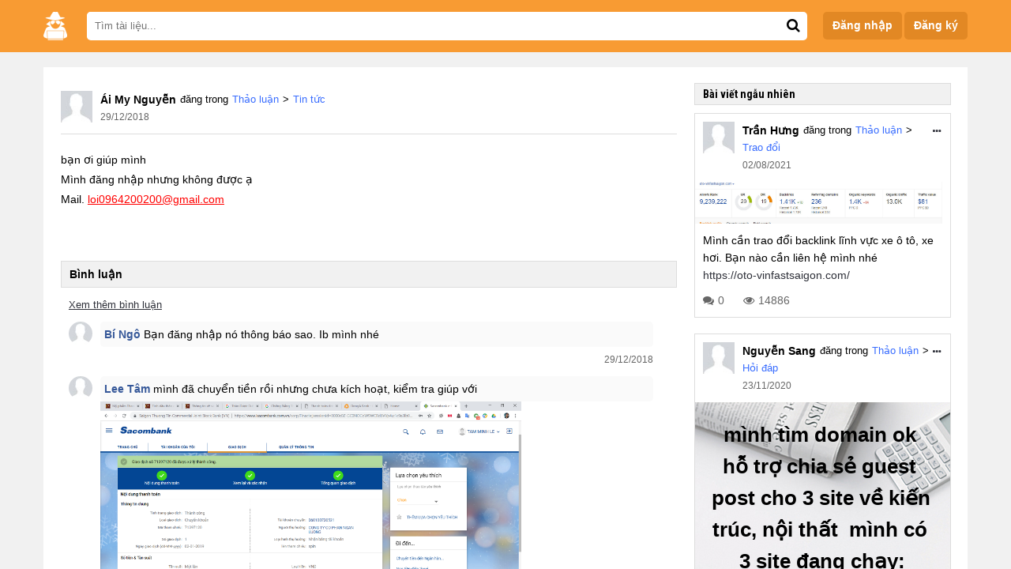

--- FILE ---
content_type: text/html; charset=utf-8
request_url: https://congdongspin.com/bai-viet/post-188
body_size: 4252
content:


<!DOCTYPE html PUBLIC "-//W3C//DTD XHTML 1.0 Strict//EN" "http://www.w3.org/TR/xhtml1/DTD/xhtml1-strict.dtd">
<html amp xmlns="http://www.w3.org/1999/xhtml" xml:lang="en">
<head id="Head1"><title>
	
        bạn ơi giúp mình
Mình đăng nhập nhưng không được ạ
Mail. 
</title><meta http-equiv="Content-Type" content="text/html; charset=utf-8" /><link rel="icon" type="image/x-icon" href="/content/images/home/favicon.png" /><meta name="theme-color" content="#f89b33" /><link rel="manifest" href="/manifest.json" /><meta name="robots" content="INDEX,FOLLOW,ALL" />
    <meta property="og:url" content="http://congdongspin.com/bai-viet/post-188">
    <meta property="og:title" content="bạn ơi giúp mình
Mình đăng nhập nhưng không được ạ
Mail. ">
    
    <meta name="description" content="bạn ơi giúp mình
Mình đăng nhập nhưng không được ạ

Mail. 
loi0964200200@gmail.com




" />
    <meta property="og:description" content="bạn ơi giúp mình
Mình đăng nhập nhưng không được ạ

Mail. 
loi0964200200@gmail.com




">
    
    <meta property="og:image" content="http://congdongspin.com">
    
    <link rel="canonical" href="http://congdongspin.com/bai-viet/post-188" />
    <meta name="viewport" content="width=device-width,minimum-scale=1,initial-scale=1" />
    <link href="/Code/Web/Styles/Utils-min.css?c=312" rel="stylesheet" type="text/css" /><script src="/Code/Web/Scripts/jquery.js?c=312" type="text/javascript"></script><script src="/Code/Web/Scripts/utils-min.js?c=312" type="text/javascript"></script>
    <script src="https://cdn.ckeditor.com/ckeditor5/11.0.1/decoupled-document/ckeditor.js"></script>
    <link href="https://fonts.googleapis.com/css?family=Roboto+Condensed:400,400i,700&amp;subset=vietnamese" rel="stylesheet" />
    <script src="/Content/Freetile/freetile.js"></script>
    <link href="/Content/Freetile/freetile.css" rel="stylesheet" />
    <script src="/Content/Fancybox/jquery.fancybox.min.js"></script>
    <link href="/Content/Fancybox/jquery.fancybox.min.css" rel="stylesheet" /><link href="/Content/Styles/Site.css?c=56" rel="stylesheet" type="text/css" /><link href="/Content/Styles/Reponsive.css?c=43" rel="stylesheet" />
    <script src="/Content/Scripts/page-min.js?c=333" type="text/javascript"></script>
    
    <script>
        $(function () {
            replaceYoutubeFrame(".post-view .detail");
            checkLink();
        })
    </script>
</head>
<body>

    <div runnat="Window" id="pageMain_RD9451" apply="yPhM+NHI1I4udJTQGLC2n1sQffSVZ6WCdpJ2C/+XL+0=" class="Window master-page">
	
        <div id="headPage">
            <div class="page-width">
                <div class="wrap-head">
                    <a href="/" id="logo">
                        <img src="/content/images/home/logo.png" /></a>
                    <form class="form-search" action="/tim-kiem">
                        <input name="q" type="search" placeholder="Tìm tài liệu..." />
                        <button class="fa fa-search"></button>
                    </form>
                    <div class="profile">
                        
                        <div class="menu-login">
                            <button runnat="Button" id="RD9452_RD9453" class="Button btn-login"></button>
                            <button runnat="Button" id="RD9454_RD9455" class="Button btn-register"></button>
                        </div>
                        
                    </div>
                </div>
            </div>
        </div>
        <div class="pageMain">
            
    <div runnat="Window" id="RD9456_RD9457" apply="yPhM+NHI1I4udJTQGLC2n7Oy8yS73TBtjdSFnpLTUH+mbJNqqSfWoQ==" class="Window page-width">
		
        <div class="sep20"></div>
        <div style="padding: 20px; background: white">
            <div class="list-item">
                <div class="page-right">
                    <div class="inner-item">
                        <div class="post-view NewsFeed">
                            <div runnat="Div" id="RD9458_RD9459" class="Div post-by">
			<img data=188 class="mem-avt mem-link" src="/Content/Images/Home/default-avt.jpg"/><span data=188 class="mem-name mem-link">Ái My Nguyễn</span><span class="post-cate">đăng trong</span><a class="post-cate" href="/thao-luan">Thảo luận</a><span class="post-cate">></span><a class="post-cate" href="/thao-luan/tin-tuc">Tin tức</a><div class="post-time">29/12/2018</div><div class="clear"></div>
		</div>
                            <div class="sep10"></div>
                            <div runnat="Div" class="Div" id="RD9460_RD9461">
			
		</div>
                            
                            <div class="sep10"></div>
                            <span runnat="Span" id="RD9469_RD9470" class="Span detail">bạn ơi giúp mình<div>Mình đăng nhập nhưng không được ạ</div><div>Mail. <a href="mailto:loi0964200200@gmail.com">loi0964200200@gmail.com</a></div><div><br></div></span>
                            <div class="sep20"></div>
                            <div runnat="Div" id="RD9471_RD9472" class="Div list-media-slide">
			
		</div>
                            <div class="sep20"></div>
                            <div class="title-line">
                                Bình luận
                            </div>
                            <div class="comment-box" data="188"></div>
                        </div>
                    </div>
                </div>
                <div class="page-left">
                    <div class="inner-item">
                        <div class="title-line">
                            Bài viết ngẫu nhiên
                        </div>
                        <div runnat="DataList" id="RD9473_RD9474" class="DataList no-paging">
			<div class="paging paging-top"></div><div class="datalist-content"><div class="item">                                <div class="post-item NewsFeed notowner False" data="428">                                    <div class="post-button">                                        <a class="fa fa-ellipsis-h"></a>                                        <ul>                                            <li>                                                <a data="428" class="post-sticky False"><i class="fa fa-star"></i><span>Ghim bài</span></a>                                            </li>                                            <li>                                                <a data="428" class="post-unsticky False"><i class="fa fa-star-o"></i><span>Bỏ ghim bài</span></a>                                            </li>                                            <li>                                                <a href="/bai-viet/post-428" target="_blank" class="post-link"><i class="fa fa-link"></i><span>Liên kết</span></a>                                            </li>                                            <li>                                                <a data="428" class="post-edit"><i class="fa fa-pencil-square-o"></i><span>Chỉnh sửa</span></a>                                            </li>                                            <li>                                                <a data="428" class="post-remove"><i class="fa fa-trash-o"></i><span>Xóa bài viết</span></a>                                            </li>                                            <li>                                                <a data="428" class="post-report"><i class="fa fa-flag-o"></i><span>Báo cáo bài viết</span></a>                                            </li>                                        </ul>                                        <div class="post-button-close"></div>                                    </div>                                    <div class="post-by">                                        <img data=1620 class="mem-avt mem-link" src="/Content/Images/Home/default-avt.jpg"/><span data=1620 class="mem-name mem-link">Trần Hưng</span><span class="post-cate">đăng trong</span><a class="post-cate" href="/thao-luan">Thảo luận</a><span class="post-cate">></span><a class="post-cate" href="/thao-luan/trao-doi">Trao đổi</a><div class="post-time">02/08/2021</div><div class="clear"></div>                                <div class="clear"></div>                                    </div>                                    <div class="post-img">                                        <a class="img" data="428"><img src="/Content/Images/FileUpload/2021/8/file-paste-637635003596708411.jpg"/></a>                                    </div>                                    <div class="detail">                                        <div class="desc sub-5-row">Mình cần trao đổi backlink lĩnh vực xe ô tô, xe hơi. Bạn nào cần liên hệ mình nhé<div><a rel="nofollow" href="https://oto-vinfastsaigon.com/" target="_blank">https://oto-vinfastsaigon.com/</a><br></div></div>                                    </div>                                    <div class="statistic">                                        <span class="count-comment"><i class="fa fa-comments"></i>0</span>                                        <span class="count-view"><i class="fa fa-eye"></i>14886</span>                                                                            </div>                                </div>                            </div><div class="item">                                <div class="post-item NewsFeed notowner False" data="376">                                    <div class="post-button">                                        <a class="fa fa-ellipsis-h"></a>                                        <ul>                                            <li>                                                <a data="376" class="post-sticky False"><i class="fa fa-star"></i><span>Ghim bài</span></a>                                            </li>                                            <li>                                                <a data="376" class="post-unsticky False"><i class="fa fa-star-o"></i><span>Bỏ ghim bài</span></a>                                            </li>                                            <li>                                                <a href="/bai-viet/post-376" target="_blank" class="post-link"><i class="fa fa-link"></i><span>Liên kết</span></a>                                            </li>                                            <li>                                                <a data="376" class="post-edit"><i class="fa fa-pencil-square-o"></i><span>Chỉnh sửa</span></a>                                            </li>                                            <li>                                                <a data="376" class="post-remove"><i class="fa fa-trash-o"></i><span>Xóa bài viết</span></a>                                            </li>                                            <li>                                                <a data="376" class="post-report"><i class="fa fa-flag-o"></i><span>Báo cáo bài viết</span></a>                                            </li>                                        </ul>                                        <div class="post-button-close"></div>                                    </div>                                    <div class="post-by">                                        <img data=1214 class="mem-avt mem-link" src="/Content/Images/Home/default-avt.jpg"/><span data=1214 class="mem-name mem-link">Nguyễn Sang</span><span class="post-cate">đăng trong</span><a class="post-cate" href="/thao-luan">Thảo luận</a><span class="post-cate">></span><a class="post-cate" href="/thao-luan/hoi-dap">Hỏi đáp</a><div class="post-time">23/11/2020</div><div class="clear"></div>                                <div class="clear"></div>                                    </div>                                    <div class="post-img">                                        <a class="img no-img" data="376" style=";background:url('/Content/Images/FileUpload/2018/8/post-bg-20.jpg');color:#000000"><table><tr><td>mình tìm domain ok hỗ trợ chia sẻ guest post cho 3 site về kiến trúc, nội thất  mình có 3 site đang chạy:
nhadepshouse.com, cshome...</td></tr></table></a>                                    </div>                                    <div class="detail">                                        <div class="desc sub-5-row">mình tìm domain ok hỗ trợ chia sẻ guest post cho 3 site về kiến trúc, nội thất  mình có 3 site đang chạy:
nhadepshouse.com, cshome.vn và vanthinhphat.info
chờ hồi âm!!! <a href="mailto:nguyenthaovi1020@gmail.com">nguyenthaovi1020@gmail.com</a></div>                                    </div>                                    <div class="statistic">                                        <span class="count-comment"><i class="fa fa-comments"></i>0</span>                                        <span class="count-view"><i class="fa fa-eye"></i>14866</span>                                                                            </div>                                </div>                            </div><div class="item">                                <div class="post-item NewsFeed notowner False" data="405">                                    <div class="post-button">                                        <a class="fa fa-ellipsis-h"></a>                                        <ul>                                            <li>                                                <a data="405" class="post-sticky False"><i class="fa fa-star"></i><span>Ghim bài</span></a>                                            </li>                                            <li>                                                <a data="405" class="post-unsticky False"><i class="fa fa-star-o"></i><span>Bỏ ghim bài</span></a>                                            </li>                                            <li>                                                <a href="/bai-viet/post-405" target="_blank" class="post-link"><i class="fa fa-link"></i><span>Liên kết</span></a>                                            </li>                                            <li>                                                <a data="405" class="post-edit"><i class="fa fa-pencil-square-o"></i><span>Chỉnh sửa</span></a>                                            </li>                                            <li>                                                <a data="405" class="post-remove"><i class="fa fa-trash-o"></i><span>Xóa bài viết</span></a>                                            </li>                                            <li>                                                <a data="405" class="post-report"><i class="fa fa-flag-o"></i><span>Báo cáo bài viết</span></a>                                            </li>                                        </ul>                                        <div class="post-button-close"></div>                                    </div>                                    <div class="post-by">                                        <img data=1472 class="mem-avt mem-link" src="/Content/Images/Home/default-avt.jpg"/><span data=1472 class="mem-name mem-link">Phú Trà</span><span class="post-cate">đăng trong</span><a class="post-cate" href="/thao-luan">Thảo luận</a><span class="post-cate">></span><a class="post-cate" href="/thao-luan/tin-tuc">Tin tức</a><div class="post-time">13/05/2021</div><div class="clear"></div>                                <div class="clear"></div>                                    </div>                                    <div class="post-img">                                        <a class="img no-img" data="405" style=";background:url('/Content/Images/FileUpload/2018/8/post-bg-30.jpg');color:#ffffff"><table><tr><td>cho mình hỏi mình nghiên cứu từ khóa nhưng không kiểm tra được allintitle thì phải làm như thế nào ạ</td></tr></table></a>                                    </div>                                    <div class="detail">                                                                            </div>                                    <div class="statistic">                                        <span class="count-comment"><i class="fa fa-comments"></i>0</span>                                        <span class="count-view"><i class="fa fa-eye"></i>13255</span>                                                                            </div>                                </div>                            </div><div class="item">                                <div class="post-item NewsFeed notowner False" data="448">                                    <div class="post-button">                                        <a class="fa fa-ellipsis-h"></a>                                        <ul>                                            <li>                                                <a data="448" class="post-sticky False"><i class="fa fa-star"></i><span>Ghim bài</span></a>                                            </li>                                            <li>                                                <a data="448" class="post-unsticky False"><i class="fa fa-star-o"></i><span>Bỏ ghim bài</span></a>                                            </li>                                            <li>                                                <a href="/bai-viet/post-448" target="_blank" class="post-link"><i class="fa fa-link"></i><span>Liên kết</span></a>                                            </li>                                            <li>                                                <a data="448" class="post-edit"><i class="fa fa-pencil-square-o"></i><span>Chỉnh sửa</span></a>                                            </li>                                            <li>                                                <a data="448" class="post-remove"><i class="fa fa-trash-o"></i><span>Xóa bài viết</span></a>                                            </li>                                            <li>                                                <a data="448" class="post-report"><i class="fa fa-flag-o"></i><span>Báo cáo bài viết</span></a>                                            </li>                                        </ul>                                        <div class="post-button-close"></div>                                    </div>                                    <div class="post-by">                                        <img data=1789 class="mem-avt mem-link" src="/Content/Images/Home/default-avt.jpg"/><span data=1789 class="mem-name mem-link">Minh Tâm Seo</span><span class="post-cate">đăng trong</span><a class="post-cate" href="/thao-luan">Thảo luận</a><span class="post-cate">></span><a class="post-cate" href="/thao-luan/hoi-dap">Hỏi đáp</a><div class="post-time">08/11/2021</div><div class="clear"></div>                                <div class="clear"></div>                                    </div>                                    <div class="post-img">                                        <a class="img no-img" data="448" style=";background:url('/Content/Images/FileUpload/2018/8/post-bg-30.jpg');color:#ffffff"><table><tr><td>SPINEDITOR cho phép chạy web sex 18+ ah? Admin ko kiểm soát nữa ah</td></tr></table></a>                                    </div>                                    <div class="detail">                                                                            </div>                                    <div class="statistic">                                        <span class="count-comment"><i class="fa fa-comments"></i>0</span>                                        <span class="count-view"><i class="fa fa-eye"></i>13381</span>                                                                            </div>                                </div>                            </div><div class="item">                                <div class="post-item NewsFeed notowner False" data="536">                                    <div class="post-button">                                        <a class="fa fa-ellipsis-h"></a>                                        <ul>                                            <li>                                                <a data="536" class="post-sticky False"><i class="fa fa-star"></i><span>Ghim bài</span></a>                                            </li>                                            <li>                                                <a data="536" class="post-unsticky False"><i class="fa fa-star-o"></i><span>Bỏ ghim bài</span></a>                                            </li>                                            <li>                                                <a href="/bai-viet/post-536" target="_blank" class="post-link"><i class="fa fa-link"></i><span>Liên kết</span></a>                                            </li>                                            <li>                                                <a data="536" class="post-edit"><i class="fa fa-pencil-square-o"></i><span>Chỉnh sửa</span></a>                                            </li>                                            <li>                                                <a data="536" class="post-remove"><i class="fa fa-trash-o"></i><span>Xóa bài viết</span></a>                                            </li>                                            <li>                                                <a data="536" class="post-report"><i class="fa fa-flag-o"></i><span>Báo cáo bài viết</span></a>                                            </li>                                        </ul>                                        <div class="post-button-close"></div>                                    </div>                                    <div class="post-by">                                        <img data=2415 class="mem-avt mem-link" src="/Content/Images/Home/default-avt.jpg"/><span data=2415 class="mem-name mem-link">Nguyễn Tuấn</span><span class="post-cate">đăng trong</span><a class="post-cate" href="/thao-luan">Thảo luận</a><span class="post-cate">></span><a class="post-cate" href="/thao-luan/hoi-dap">Hỏi đáp</a><div class="post-time">20/08/2025</div><div class="clear"></div>                                <div class="clear"></div>                                    </div>                                    <div class="post-img">                                        <a class="img no-img" data="536" style=";background:url('/Content/Images/FileUpload/2018/8/post-bg-30.jpg');color:#ffffff"><table><tr><td>Admin cho em hỏi sao hiện tại chức năng kiểm tra từ khóa chỉ hiển thị kết quả trong top 10, ngoài top 10 n/a</td></tr></table></a>                                    </div>                                    <div class="detail">                                                                            </div>                                    <div class="statistic">                                        <span class="count-comment"><i class="fa fa-comments"></i>0</span>                                        <span class="count-view"><i class="fa fa-eye"></i>9028</span>                                                                            </div>                                </div>                            </div></div><div class="paging paging-bottom"></div>
		</div>
                    </div>
                </div>
            </div>
        </div>
    
	</div><script id="script-server">$("#RD9452_RD9453").unbind("click");$("#RD9452_RD9453").click(function(){$("#RD9452_RD9453").actionComponent("Login")});$("#RD9452_RD9453").html("<span>Đăng nhập</span>");$("#RD9454_RD9455").unbind("click");$("#RD9454_RD9455").click(function(){$("#RD9454_RD9455").actionComponent("Signup")});$("#RD9454_RD9455").html("<span>Đăng ký</span>");$("#RD9473_RD9474").data("DisplayCount",5);$("#RD9473_RD9474").data("CurrentPage",1);$("#RD9473_RD9474").data("QueryEncode","YeCMcHuknMWMGDS7PyYbWdD78iJVhLq1wyTqD3OIaLd1yHIWvtmKTwLX4B4kZV3X3llQSsLrNrlLDzFvOv7haY1iVTV8JD6CoEmF4gHqMaNiyIsBRuP4SGFa6yCwAD3LWXWLV6KY2K3m9dicy/gRhOrDq8kIwNqv/[base64]/QdUELWBNXD37yawjuDF4diBv1Z/tBTbIAK7R1s3fLaxw652ij+GTgOzHQgElkPUKJd20gRQwm9acw14nhJDh6qnjPvbmWEdLyzc4A==");$("#RD9473_RD9474").data("Template","<div class=\"item\">                                <div class=\"post-item @{PostType} @{GetClsOwner} @{Sticky}\" data=\"@{Id}\">                                    <div class=\"post-button\">                                        <a class=\"fa fa-ellipsis-h\"></a>                                        <ul>                                            <li>                                                <a data=\"@{Id}\" class=\"post-sticky @{Sticky}\"><i class=\"fa fa-star\"></i><span>Ghim bài</span></a>                                            </li>                                            <li>                                                <a data=\"@{Id}\" class=\"post-unsticky @{Sticky}\"><i class=\"fa fa-star-o\"></i><span>Bỏ ghim bài</span></a>                                            </li>                                            <li>                                                <a href=\"/bai-viet/@{SeoUrl}\" target=\"_blank\" class=\"post-link\"><i class=\"fa fa-link\"></i><span>Liên kết</span></a>                                            </li>                                            <li>                                                <a data=\"@{Id}\" class=\"post-edit\"><i class=\"fa fa-pencil-square-o\"></i><span>Chỉnh sửa</span></a>                                            </li>                                            <li>                                                <a data=\"@{Id}\" class=\"post-remove\"><i class=\"fa fa-trash-o\"></i><span>Xóa bài viết</span></a>                                            </li>                                            <li>                                                <a data=\"@{Id}\" class=\"post-report\"><i class=\"fa fa-flag-o\"></i><span>Báo cáo bài viết</span></a>                                            </li>                                        </ul>                                        <div class=\"post-button-close\"></div>                                    </div>                                    <div class=\"post-by\">                                        @{GetPostBy}                                <div class=\"clear\"></div>                                    </div>                                    <div class=\"post-img\">                                        @{GetMedia}                                    </div>                                    <div class=\"detail\">                                        @{GetRenderDescription}                                    </div>                                    <div class=\"statistic\">                                        <span class=\"count-comment\"><i class=\"fa fa-comments\"></i>@{CountComment}</span>                                        <span class=\"count-view\"><i class=\"fa fa-eye\"></i>@{CountView}</span>                                        @{GetRenderRating}                                    </div>                                </div>                            </div>");$("#RD9473_RD9474").data("PageCount",37.0);$("#RD9473_RD9474").datalist().reloadPaging();$("#RD9456_RD9457").data("paramPage","metaid=58&lang=vi&sub1=post-188");</script>

            <div class="clear sep20"></div>
            <div id="footPage">
                <div class="page-width">
                    <span>Copyright © 2018 Spineditor</span>
                    <div class="menu-foot">
                        <a href="/quy-dinh-va-noi-qui">Nội quy</a>
                        <span>-</span>
                        <a href="/chinh-sach-bao-mat">Chính sách bảo mật</a>
                    </div>
                    <div class="clear"></div>
                </div>
            </div>
        </div>
    
</div><script id="script-server">$("#pageMain_RD9451").data("paramPage","metaid=58&lang=vi&sub1=post-188");$('body').addClass('notlogin not-admin');</script>

</body>
</html>


--- FILE ---
content_type: text/html; charset=utf-8
request_url: https://congdongspin.com/CommentApi.aspx?type=loadcomment&data=188&start=0&limit=2&_=1769320421290
body_size: 244
content:
[{"Detail":"Bạn đăng nhập nó thông báo sao. Ib mình nhé","Member":7,"Post":188,"Parent":null,"CountComment":0,"CountReport":0,"Medias":"","DateInserted":"\/Date(1546086374000+0700)\/","DateUpdated":"\/Date(1546086374000+0700)\/","GetDateInserted":"29/12/2018","GetClsOwner":"notowner","GetMember":"<img src=\"/Content/Images/Home/default-avt.jpg\"/><span data=\"7\" class=\"cm-name mem-link\">Bí Ngô</soab>","GetRenderComment":"<a data=\"7\" class=\"cm-avt mem-link\"><img src=\"/Content/Images/Home/default-avt.jpg\"/></a><div class=\"cm-content\"><a data=\"7\" class=\"cm-name mem-link\">Bí Ngô</a> Bạn đăng nhập nó thông báo sao. Ib mình nhé</div>","Id":102},{"Detail":"mình đã chuyển tiền rồi nhưng chưa kích hoạt, kiểm tra giúp với","Member":194,"Post":188,"Parent":null,"CountComment":0,"CountReport":0,"Medias":"/Content/Images/FileUpload/2019/1/chuyen-tien-cho-spin0-3.png","DateInserted":"\/Date(1546499901000+0700)\/","DateUpdated":"\/Date(1546499901000+0700)\/","GetDateInserted":"03/01/2019","GetClsOwner":"notowner","GetMember":"<img src=\"/Content/Images/Home/default-avt.jpg\"/><span data=\"194\" class=\"cm-name mem-link\">Lee Tâm</soab>","GetRenderComment":"<a data=\"194\" class=\"cm-avt mem-link\"><img src=\"/Content/Images/Home/default-avt.jpg\"/></a><div class=\"cm-content\"><a data=\"194\" class=\"cm-name mem-link\">Lee Tâm</a> mình đã chuyển tiền rồi nhưng chưa kích hoạt, kiểm tra giúp với</div>","Id":103}]

--- FILE ---
content_type: text/css
request_url: https://congdongspin.com/Content/Freetile/freetile.css
body_size: -215
content:
.freetile {
    margin: 0 -10px;
}

    .freetile .freetile-col {
        padding: 0 10px;
        display: inline-block;
        vertical-align: top;
    }

    .freetile .freetile-col-1 {
        width: 100%;
    }

    .freetile .freetile-col-2 {
        width: 49.9%;
    }

    .freetile .freetile-col-3 {
        width: 33.3%;
    }

    .freetile .freetile-col-4 {
        width: 24.9%;
    }

    .freetile .freetile-col-5 {
        width: 19.9%;
    }


--- FILE ---
content_type: text/css
request_url: https://congdongspin.com/Content/Styles/Site.css?c=56
body_size: 3745
content:
body {
    font-family: 'Roboto Condensed', sans-serif;
    font-size: 14px;
    background: #f1f1f1;
    margin: auto;
    position: relative;
    overflow: hidden;
}

.pageMain {
    overflow: auto;
    position: fixed;
    top: 65px;
    left: 0px;
    bottom: 0px;
    right: 0px;
    overflow-x: hidden;
}

body * {
    -webkit-overflow-scrolling: touch;
}

.dialog-container {
    overflow-x: hidden;
}

.page-width {
    width: 1170px;
    margin: auto;
    position: relative;
}

.paging-top {
    display: none;
}

.paging {
    text-align: center;
    font-size: 14px;
}

.list-item {
    margin: 0 -10px;
    font-size: 0px;
}

.list-item-2 {
    font-size: 0px;
}

.inner-item-2 {
    font-size: 14px;
}

.inner-item {
    margin: 0 10px;
    font-size: 14px;
}

.page-left {
    width: 30%;
    display: inline-block;
    vertical-align: top;
}

    .page-left .post-item {
        border: solid 1px #ddd;
    }

.page-right {
    width: 69.9%;
    display: inline-block;
    vertical-align: top;
}

.item-4 {
    width: 24.9%;
    display: inline-block;
    vertical-align: top;
}

.item-3 {
    width: 33.3%;
    display: inline-block;
    vertical-align: top;
}

.item-2 {
    width: 49.9%;
    display: inline-block;
    vertical-align: top;
}

.item-5 {
    width: 19.9%;
    display: inline-block;
    vertical-align: top;
}

.sub-2-row {
    -webkit-line-clamp: 2;
    display: -webkit-box;
    -webkit-box-orient: vertical;
    overflow: hidden;
    text-align: left;
}

.sub-3-row {
    -webkit-line-clamp: 3;
    display: -webkit-box;
    -webkit-box-orient: vertical;
    overflow: hidden;
    text-align: left;
}

.sub-4-row {
    -webkit-line-clamp: 4;
    display: -webkit-box;
    -webkit-box-orient: vertical;
    overflow: hidden;
    text-align: left;
}

.sub-5-row {
    -webkit-line-clamp: 5;
    display: -webkit-box;
    -webkit-box-orient: vertical;
    overflow: hidden;
    text-align: left;
}


.a-center {
    text-align: center;
}

a {
    color: #2e3039;
}

    a:hover {
        color: black !important;
    }

#headPage {
    padding: 15px 0;
    background: #f89b33;
    line-height: 35px;
    position: relative;
    z-index: 11;
}

.wrap-head {
    position: relative;
    display: flex;
}

#logo {
    display: block;
    padding-right: 20px;
    width:55px;
}

#headPage .profile {
    padding-left: 20px;
}


.form-search {
    display: block;
    background: white;
    padding-right: 35px;
    position: relative;
    border-radius: 5px;
    flex-grow: 1;
}

    .form-search input {
        padding: 10px;
        border: 0px;
        width: 100%;
        height: 35px;
        border-radius: 5px;
    }

    .form-search button {
        text-align: center;
        width: 35px;
        font-size: 18px;
        position: absolute;
        top: 0px;
        right: 0px;
        height: 35px;
        border: 0px;
        padding: 0px;
        background: none;
    }


.login-with-facebook {
    background: #4267b2;
    color: white;
    display: inline-block;
    padding: 0 10px;
    border-radius: 5px;
}

    .login-with-facebook i {
        display: inline-block;
        padding: 0 10px 0 0;
        border-right: solid 1px #36538d;
        margin-right: 10px;
    }

.m-item {
    background: white;
    padding: 10px 10px 10px 170px;
    position: relative;
    margin-bottom: 20px;
    min-height: 90px;
}

    .m-item .img {
        position: absolute;
        left: 10px;
        top: 10px;
    }

        .m-item .img img {
            width: 150px;
            height: 70px;
        }

    .m-item .name {
        font-size: 26px;
        text-transform: uppercase;
    }

    .m-item .m-child {
        padding-top: 10px;
    }

        .m-item .m-child a, .m-item .m-child span {
            display: inline-block;
            font-style: italic;
            margin-right: 10px;
        }

#footPage {
    background: white;
    padding: 10px 0;
    line-height: 30px;
}

.menu-foot {
    float: right;
}

    .menu-foot > * {
        display: inline-block;
        vertical-align: top;
        margin-left: 10px;
    }

#headPage .profile .intro img {
    width: 35px;
    height: 35px;
    border-radius: 100px;
    display: inline-block;
    vertical-align: top;
    margin-right: 10px;
}

#headPage .profile .intro {
    color: white;
    font-weight: bold;
    display: inline-block;
    vertical-align: top;
}

#headPage .menu-drop {
    display: inline-block;
    vertical-align: top;
    position: relative;
    margin-left: 20px;
}

    #headPage .menu-drop .icon i {
        font-size: 20px;
        color: #a65800;
    }

    #headPage .menu-drop:hover .icon i {
        color: white;
    }

.menu-drop ul {
    position: absolute;
    right: 0px;
    top: 100%;
    background: white;
    list-style: none;
    margin: 0px;
    padding: 0px 10px;
    border-radius: 5px;
    z-index: 11;
    display: none;
    width: 150px;
    border: solid 1px #ddd;
}

.menu-drop .menu-drop-close {
    display: none;
}

.menu-drop.open .menu-drop-close, .menu-drop.open ul {
    display: block;
}

.menu-drop ul li {
    border-top: solid 1px #ddd;
}

    .menu-drop ul li:first-child {
        border-top: 0px;
    }

.menu-drop .my-profile i {
    display: inline-block;
    vertical-align: top;
    margin-right: 10px;
}


.menu-drop .menu-drop-close {
    position: fixed;
    top: 0px;
    z-index: 10;
    left: 0px;
    width: 100%;
    height: 100%;
}

.menu-drop .my-profile a {
    display: block;
}

.breadcrumb {
    background: white;
    line-height: 30px;
}

.m-filter {
    border-radius: 100px;
    display: inline-block;
    margin-right: 20px;
}

.new-post {
    background: white;
    max-width: 400px;
}

    .new-post .control {
        padding: 10px 5px;
        border-top: solid 1px #ddd;
    }

.cate-select li {
    display: inline-block;
    vertical-align: top;
    margin-right: 10px;
}

    .cate-select li label span {
        background: #f1f1f1;
        border-radius: 5px;
        padding: 0 10px;
        line-height: 30px;
        display: inline-block;
        position: relative;
        cursor: pointer;
    }

    .cate-select li label input {
        display: none;
    }

        .cate-select li label input:checked ~ span {
            background: #e28824;
            color: white;
        }

.new-post .ContentEditor {
    border: 0px;
}

    .new-post .ContentEditor .text {
        min-height: 70px;
    }

.new-post .control .cate-select {
    float: left;
}

.new-post .control .Button {
    float: right;
}

.Button {
    background: #e28824;
    border-radius: 5px;
    line-height: 30px;
    height: 30px;
    font-weight: bold;
    outline-style: none;
}

    .Button:hover {
        background: #a65800;
    }

.dialog-header {
    font-size: 0px;
    padding: 0px;
}

.dialog-box {
    border-radius: 10px;
}

.dialog-close {
    color: black;
    font-size: 18px;
    z-index: 11;
}

    .dialog-close:hover {
        color: black;
    }

.post-item {
    background: white;
    position: relative;
    margin-bottom: 20px;
    line-height: 1.6em;
    font-family: Arial;
}

    .post-item.True {
        background: #fff7ef;
    }

    .post-item .rating-box {
        float: right;
    }

.rating-box {
    display: inline-block;
    color: #666;
}

    .rating-box .rating-select {
        float: left;
        margin: 3px 0;
    }

    .rating-box .rating-count {
        float: right;
        margin-left: 10px;
        font-size: 12px;
    }

.post-item .post-img {
    position: relative;
}

    .post-item .post-img td {
        white-space: pre-wrap;
        line-height: 40px;
        word-break: break-word;
    }

    .post-item .post-img .img {
        display: block;
    }

    .post-item .post-img .no-img {
        font-size: 26px;
        font-weight: bold;
        text-align: center;
        background-size: cover;
        padding: 20px;
        line-height: initial;
    }

        .post-item .post-img .no-img table {
            width: 100%;
            height: 220px;
            vertical-align: middle;
        }

    .post-item .post-img .count-photo {
        position: absolute;
        top: 0px;
        right: 0px;
        font-weight: bold;
        background: rgba(255, 255, 255, 0.5);
        padding: 5px;
        color: #f89b33;
    }

        .post-item .post-img .count-photo i {
            display: inline-block;
            margin-left: 5px;
        }

.post-item .detail .name {
    padding-bottom: 5px;
    font-weight: bold;
    display: block;
}

.post-item .detail {
    padding: 10px 10px 0 10px;
}

.post-item.NewsFeed .detail .desc {
    white-space: pre-wrap;
}

.post-item.Article .detail .desc {
    font-size: 13px;
    color: #666;
}

.post-item .post-by {
    padding: 10px 10px 10px 60px;
    position: relative;
}

.post-item .mem-avt {
    width: 40px;
    height: 40px;
    position: absolute;
    left: 10px;
    top: 10px;
}

.post-item .mem-name {
    display: inline-block;
    vertical-align: top;
    font-weight: bold;
    margin-right: 5px;
}

.post-item .post-cate {
    display: inline-block;
    vertical-align: top;
    margin-right: 5px;
    font-size: 13px;
}

.post-item a.post-cate {
    color: #396dff;
}

.post-item .post-time {
    font-size: 12px;
    color: #666;
}

.post-item .statistic {
    padding: 10px;
    color: #666;
}

    .post-item .statistic > span {
        display: inline-block;
        vertical-align: top;
        margin-right: 20px;
    }

        .post-item .statistic > span > i {
            display: inline-block;
            vertical-align: top;
            margin-right: 5px;
        }

.post-item .post-button {
    position: absolute;
    top: 10px;
    right: 10px;
    font-size: 13px;
    z-index: 1;
}

    .post-item .post-button a {
        display: block;
        padding: 2px;
    }


    .post-item .post-button li {
        position: relative;
    }

    .post-item .post-button ul {
        list-style: none;
        background: white;
        border: solid 1px #ddd;
        border-radius: 5px;
        position: absolute;
        right: 0px;
        top: 100%;
        width: 130px;
        margin: 0px;
        padding: 5px;
        z-index: 12;
        display: none;
    }

    .post-item .post-button .post-button-close {
        position: fixed;
        z-index: 11;
        width: 100%;
        height: 100%;
        left: 0px;
        top: 0px;
        display: none;
    }

    .post-item .post-button ul li i {
        display: inline-block;
        width: 20px;
    }

    .post-item .post-button.open ul, .post-item .post-button.open .post-button-close {
        display: block;
    }


.comment-box .comment-input .ContentEditor {
    background: #fafafa;
}

.comment-box .ContentEditor .smile-icon {
    float: left;
    margin-left: 10px;
}


.comment-box .ContentEditor .smile-icon-list {
    left: 0px;
    right: auto;
}

.btn-comment-send {
    font-weight: bold;
    float: right;
    padding: 0 10px;
    line-height: 24px;
    border-radius: 5px;
    position: relative;
    margin-top: -34px;
    margin-right: 10px;
    border: solid 1px #ddd;
    color: #666;
}

    .btn-comment-send:hover {
        color: black;
        background: #ddd;
    }


.post-item .comment-box {
    border-top: solid 1px #ddd;
    background: white;
}

.comment-item {
    padding: 10px 30px 0px 50px;
    position: relative;
}

    .comment-item .cm-avt {
        position: absolute;
        left: 10px;
        top: 10px;
    }

    .comment-item .cm-content {
        background: #fafafa;
        border-radius: 5px;
        padding: 5px;
    }

    .comment-item .cm-avt img {
        border-radius: 100px;
        height: 30px;
        width: 30px;
    }

    .comment-item .cm-button {
        position: absolute;
        right: 10px;
        top: 10px;
    }

        .comment-item .cm-button > a {
            line-height: 30px;
        }

        .comment-item .cm-button ul {
            list-style: none;
            margin: 0px;
            position: absolute;
            right: 0px;
            width: 150px;
            background: white;
            border: solid 1px #ddd;
            padding: 2px 5px;
            border-radius: 5px;
            font-size: 13px;
            z-index: 11;
            display: none;
        }


            .comment-item .cm-button ul li:first-child {
                border: 0px;
            }

            .comment-item .cm-button ul a {
                display: block;
                padding: 5px 0;
                line-height: 20px;
            }

                .comment-item .cm-button ul a i {
                    display: inline-block;
                    width: 20px;
                    height: 20px;
                    line-height: 20px;
                    text-align: center;
                }

        .comment-item .cm-button .cm-button-close {
            position: fixed;
            top: 0px;
            left: 0px;
            width: 100%;
            height: 100%;
            z-index: 10;
            display: none;
        }

        .comment-item .cm-button.open .cm-button-close, .comment-item .cm-button.open ul {
            display: block;
        }


    .comment-item .cm-action {
        margin-top: 5px;
        font-size: 13px;
    }

    .comment-item .cm-date {
        float: right;
        font-size: 12px;
        color: #666;
    }

    .comment-item .cm-reply {
        color: #365899;
    }

    .comment-item .cm-name {
        font-weight: bold;
        color: #365899;
    }

    .comment-item .cm-list-medias img {
        max-height: 300px;
    }

.comment-box-reply {
    padding: 0px 10px 0px 50px;
}

    .comment-box-reply .comment-list, .comment-box-reply .comment-input {
        display: none;
    }

    .comment-box-reply.open .comment-list, .comment-box-reply.open .comment-input {
        display: block;
    }

.cm-name-link {
    background: #d0e0ff;
}

.comment-box > .show-more {
    padding: 0 10px;
}

.comment-box .show-more a {
    font-size: 13px;
    text-decoration: underline;
}


.comment-item .cm-save {
    background: #e28824;
    color: white;
    float: right;
    padding: 0 6px;
    line-height: 25px;
    position: relative;
    margin-top: -34px;
    margin-right: 50px;
    font-size: 13px;
}

.comment-item .cm-cancel {
    background: #e28824;
    color: white;
    float: right;
    padding: 0 6px;
    line-height: 25px;
    position: relative;
    margin-top: -34px;
    margin-right: 10px;
    font-size: 13px;
}

.ContentEditor .toolbar {
    padding: 5px;
}


.comment-item.edit .cm-content, .comment-item.edit .cm-list-medias, .comment-item.edit .cm-action, .comment-item.edit .cm-button {
    display: none;
}

.form-article {
    background: white;
    max-width: 780px;
}

    .form-article .TextBox {
        width: 100%;
        height: 40px;
    }

    .form-article #editor {
        border: solid 1px #ddd;
        min-height: 250px;
        max-height: 300px;
    }


.FileUpload .file-upload-button {
    background: #ddd;
    color: black;
    font-weight: normal;
}


.post-view {
    line-height: 1.6em;
    font-family: Arial;
    margin: auto;
    background: white;
}

    .post-view .subject {
        font-weight: bold;
        margin-bottom: 10px;
        font-size: 20px;
    }

h2 {
    font-size: 18px;
    color: red;
}

h3 {
    font-size: 16px;
}

.nav {
    margin: 0px;
    padding: 0px 0 10px 0;
    border-bottom: solid 1px #ddd;
    color: #999;
    line-height: 30px;
    font-size: 14px;
}

    .nav a {
        color: #999;
    }

        .nav a.select {
            color: black !important;
        }

    .nav > * {
        display: inline-block;
        vertical-align: top;
        margin-right: 5px;
    }

.post-view .post-by {
    padding: 10px 0;
}

.post-view .mem-avt {
    float: left;
    margin-right: 10px;
    width: 40px;
    height: 40px;
}

.post-view .mem-name {
    font-weight: bold;
}

.post-view .post-cate {
    display: inline-block;
    vertical-align: top;
    margin-left: 5px;
    font-size: 13px;
}

.post-view a.post-cate {
    color: #396dff;
}

.post-view .post-time {
    font-size: 12px;
    color: #666;
}

.post-view .post-by {
    border-bottom: solid 1px #ddd;
}

.post-view {
    max-width: 780px;
}

    .post-view .detail {
        line-height: 1.8em;
    }

    .post-view.NewsFeed .detail {
        white-space: pre-wrap;
    }


.list-media-slide a {
    display: inline-block;
    max-width: 33.3%;
    vertical-align: top;
    margin: 5px;
}

.list-media-slide {
    font-size: 0px;
    margin: 0 -5px;
}


/*<!--Permission-->*/
.notlogin .cm-reply, .notlogin .cm-button {
    display: none !important;
}

.notlogin .post-edit, .notlogin .post-remove, .notlogin .post-report {
    display: none !important;
}

.post-item.notowner .post-edit, .post-item.notowner .post-remove {
    display: none !important;
}

.comment-item.notowner .cm-edit, .comment-item.notowner .cm-remove {
    display: none !important;
}

.nof-load {
    position: relative;
}

.count-nof {
    width: 16px;
    height: 16px;
    text-align: center;
    line-height: 16px;
    background: red;
    position: absolute;
    right: -7px;
    top: 0px;
    border-radius: 4px;
    color: white;
    font-weight: bold;
}

.menu-nof ul {
    width: 260px;
    padding: 0px;
}

    .menu-nof ul a {
        display: block;
        padding: 10px;
        line-height: 20px;
    }

    .menu-nof ul li {
        clear: both;
    }

    .menu-nof ul a .mem-avt {
        width: 35px;
        height: 35px;
        float: left;
        margin-right: 10px;
    }

    .menu-nof ul a .mem-name {
        font-weight: bold;
        display: inline-block;
        vertical-align: top;
        margin-right: 5px;
    }


.box-profile {
    background: #ffd9af;
}


    .box-profile .infor {
        border-bottom: solid 1px #ddd;
        padding: 10px;
    }

        .box-profile .infor .mem-avt {
            float: left;
            margin-right: 10px;
            width: 70px;
            height: 70px;
        }

        .box-profile .infor .mem-name {
            font-weight: bold;
        }

        .box-profile .infor .link-contact {
            background: #f1f1f1;
            padding: 5px 10px;
            margin-top: 6px;
            border: solid 1px #ddd;
            font-weight: bold;
            font-size: 13px;
        }

        .box-profile .infor .date-join {
            font-size: 13px;
            color: #666;
            margin-top: 5px;
            display: inline-block;
        }


    .box-profile .ContentEditor {
        border: 0px;
        margin: 0 10px;
    }

    .box-profile .TextBox.link-contact {
        background: white;
        width: 240px;
        font-weight: normal;
    }

    .box-profile .Button {
        vertical-align: top;
    }

    .box-profile .LinkButton {
        text-decoration: underline;
        line-height: 32px;
        margin-left: 10px;
    }

.dialog-content {
    position: relative;
}

.post-view-close {
    position: absolute;
    right: 0px;
    top: 0px;
    width: 30px;
    height: 30px;
    text-align: center;
    line-height: 30px;
    font-size: 20px;
}

.title-line {
    background: #f1f1f1;
    border: solid 1px #ddd;
    padding: 5px 10px;
    margin-bottom: 10px;
    font-weight: bold;
}

.ck.ck-balloon-panel {
    z-index: 10000000 !important;
}

.post-view .detail a {
    color: red;
    text-decoration: underline;
}

.post-sticky.True, .post-unsticky.False {
    display: none !important;
}

.not-admin .post-item .post-sticky, .not-admin .post-item .post-unsticky {
    display: none !important;
}

.title-page {
    font-size: 22px;
    text-transform: uppercase;
    font-weight: bold;
    border-bottom: solid 1px #ddd;
    margin-bottom: 20px;
    padding-bottom: 10px;
}

.videoWrapper {
    position: relative;
    padding-bottom: 56.25%; /* 16:9 */
    padding-top: 25px;
    height: 0;
}

    .videoWrapper iframe {
        position: absolute;
        top: 0;
        left: 0;
        width: 100%;
        height: 100%;
    }


.no-paging .paging {
    display: none !important;
}

.menu-login {
    white-space: nowrap;
}

    .menu-login .Button {
        line-height: 35px;
        height: 35px;
    }

.title-form {
    font-size: 20px;
    text-align: center;
    margin-bottom: 15px;
    font-weight: bold;
}

.field-input {
    margin-bottom: 15px;
}

    .field-input > span {
        display: block;
        margin-bottom: 5px;
    }

    .field-input > input {
        width: 100%;
    }


    .field-input .LinkButton {
        line-height: 32px;
        text-decoration: underline;
    }


--- FILE ---
content_type: text/css
request_url: https://congdongspin.com/Content/Styles/Reponsive.css?c=43
body_size: 365
content:
@media screen and (max-width: 1024px) {
    .page-width {
        width: 100%;
    }

    img {
        height: auto !important;
    }

    .inner-item {
        margin: 0 5px;
    }

    .list-item {
        margin: 0 -5px;
    }

    .pageMain {
        overflow-x: hidden;
    }

    .post-item .statistic > span {
        margin-right: 10px;
    }

    .rating-box .rating-count {
        font-size: 10px;
    }
}

@media screen and (max-width: 820px) {
    .m-item .img img {
        width: 120px;
    }

    .m-item {
        padding-left: 140px;
        margin-bottom: 10px;
        min-height: 70px;
    }

    .freetile .freetile-col {
        padding: 0 5px;
    }

    .freetile {
        margin: 0 -5px;
    }

    .m-item .name {
        font-size: 20px;
    }

    .post-item {
        margin-bottom: 10px;
    }
}

@media screen and (max-width: 780px) {
    .page-left, .page-right {
        width: 100%;
    }

    .page-width {
        max-width: 400px;
    }

    .item-2 {
        width: 100%;
    }

    .freetile .freetile-col {
        padding: 0px;
    }

    .freetile {
        margin: 0px;
    }

    #footPage {
        text-align: center;
    }

    .menu-foot {
        float: none;
    }

    #headPage .profile {
        padding-left: 10px;
    }

    #headPage .menu-drop {
        margin-left: 10px;
    }

    .dialog-box {
        min-width: 340px;
    }

    #headPage {
        padding: 10px 0;
    }

    .sep20 {
        height: 10px;
    }

    #headPage {
        position: fixed;
        top: 0px;
        left: 0px;
        width: 100%;
        z-index: 2;
    }

    #headPage {
        line-height: 30px;
    }

    #logo {
        padding-right: 10px;
    }

    .form-search {
        padding-right: 30px;
    }

        .form-search input {
            padding: 5px;
        }

    #headPage .profile .intro img {
        width: 30px;
    }

    #headPage .profile {
        right: 10px;
    }

    .login-with-facebook i {
        margin-right: 5px;
    }

    .pageMain {
        top: 50px;
    }

    .m-item .img img {
        width: 100px;
    }

    .m-item {
        padding-left: 120px;
    }

        .m-item .name {
            font-size: 18px;
        }

        .m-item .m-child {
            margin-top: 8px;
        }

    .post-item .post-img .no-img {
        font-size: 22px;
    }

        .post-item .post-img .no-img table {
            height: 180px;
        }
}

@media screen and (max-width: 500px) {
    .post-view-close {
        position: fixed;
    }
}

@media screen and (max-width: 450px) {
}

@media screen and (max-width: 370px) {
    .nav > * {
        margin-right: 2px;
    }
}


--- FILE ---
content_type: application/javascript
request_url: https://congdongspin.com/Content/Freetile/freetile.js
body_size: 234
content:
$.fn.freetile = function (options) {
    var data = $(this).data("freetile");
    if (data == undefined) {
        var optionsDefault = { minWidth: 340 };
        var options = $.extend({}, optionsDefault, options);
        data = new FreeTile($(this), options);
        $(this).data("freetile", data);
    }
    return data;
};


function FreeTile(root, options) {
    var oSelf = $(this);
    var currentWidth = 0;
    var idRoot = root.attr('id');

    function initialize() {
        root.addClass("freetile")
        oSelf.update();
        $(window).resize(function () {
            oSelf.update();
        })
        return oSelf;
    }

    oSelf.update = function () {
        var sW = root.width();
        if (sW != currentWidth) {
            currentWidth = sW;
            var items = $(".item", root);
            $(items).appendTo(root);
            var numCol = Math.floor(currentWidth / options.minWidth);
            if (numCol == 0) {
                numCol = 1;
            }
            $(".freetile-col", root).remove();
            for (var i = 0; i < numCol; i++) {
                $("<div class=\"freetile-col freetile-col-" + numCol + "\"></div>").appendTo(root);
            }
            oSelf.insertItems($(items));
        }
    }

    oSelf.insertItems = function (items) {
        $(items).each(function (i, e) {
            var colObj = $($(".freetile-col", root).get(0));
            if ($(".freetile-col", root).size() > 0) {
                var hTemp = colObj.height();
                $(".freetile-col", root).each(function (k, o) {
                    var htemp1 = $(o).height();
                    if (htemp1 < hTemp) {
                        hTemp = htemp1;
                        colObj = o;
                    }
                })
            }
            $(e).appendTo(colObj);
        })
    }
    return initialize();
}


--- FILE ---
content_type: application/javascript
request_url: https://congdongspin.com/Content/Scripts/page-min.js?c=333
body_size: 3544
content:
function statusChangeCallback(a) { "connected" === a.status ? loginFBSuccess() : a.status } function checkLoginState() { FB.Event.subscribe("auth.authResponseChange", statusChangeCallback), FB.login(null, { scope: "public_profile,email,user_link" }) } function loginFBSuccess() { FB.api("/me?fields=name,email,link", function (a) { $(".pageMain").actionComponent("LoginFacebook&data=" + a.id + "&name=" + encodeURIComponent(a.name) + "&email=" + encodeURIComponent(a.email) + "&link=" + encodeURIComponent(a.link)) }) } function checkLink() { $(".post-view .detail a").each(function (c, b) { var a = $(b).attr("href"); !a || (a = a.toLowerCase()).startsWith("https://congdongspin.com") || a.startsWith("#") || $(b).attr("target", "_blank") }) } function onSignIn(a) { var b = a.email, c = a.name, d = a.sub, e = a.picture; $("#headPage").actionComponent("LoginGoogleSign&gs=" + d + "&email=" + encodeURIComponent(b) + "&name=" + encodeURIComponent(c) + "&imageUrl=" + encodeURIComponent(e)) } $(function () { AddClassSelectToLink(), $(".login-with-facebook").click(function () { checkLoginState() }), $(".btn-sign-out").click(function () { $(this).actionComponent("Logout") }), $("#listPost").size() > 0 && $("#listPost").freetile().insertItems($(".list-post-load .item")), $(".comment-box").each(function (b, a) { commentapi($(a)) }), $(".rating-box .rating-select").each(function (c, a) { var b = $(this).attr("data-val"), d = $(this).attr("data"); $(a).rating({ width: 15, height: 15, img: "/content/images/home/star-icon.png", imgSelect: "/content/images/home/star-icon-select.png", imgHover: "/content/images/home/star-icon-hover.png", OnSelect: function (a) { $("body").hasClass("notlogin") ? messageDiaLog("Th\xf4ng b\xe1o", "Vui l\xf2ng \u0111\u0103ng nh\u1EADp \u0111\u1EC3 ti\u1EBFp t\u1EE5c") : $.ajax({ type: "POST", data: "type=rating&data=" + d + "&val=" + a, url: "/WebService.aspx", success: function (a, b, c) { }, error: function (a, b, c) { } }) } }).setValue(b) }), $("body").on("click", ".mem-link", function () { window.open("/thanh-vien/" + $(this).attr("data")) }) }), $(function () { $(".menu-drop>.icon").click(function () { $(this).parent().addClass("open") }), $(".menu-drop-close").click(function () { $(this).parent().removeClass("open") }), $(".nof-load").click(function () { $(this).hasClass("load") || ($(this).addClass("load"), $.ajax({ type: "POST", data: "type=loadNotification", url: "/WebService.aspx", success: function (a, c, d) { if (a) { var b = $(".nof-load").parent(); $("ul", b).html(a) } }, error: function (a, b, c) { } })) }) }); var postArticleEditor = null; function PostArticle() { var a = postArticleEditor.getData(); $("#editorTemp").hasClass("dof") || ($("#editorTemp").html(a), $("#editorTemp a").each(function (c, b) { var a = $(b).attr("href"); a && ((a = a.toLowerCase()).startsWith("https://congdongspin.com") || $(b).attr("rel", "nofollow")) }), a = $("#editorTemp").html()), $(".txtNewPostArticle").val(a), $(".txtNewPostArticle").actionComponent("Post") } function htmlSubstring(e, b) { for (var a, g = /<([^>\s]*)[^>]*>/g, d = [], f = 0, c = ""; (a = g.exec(e)) && b;) { var h = e.substring(f, a.index).substr(0, b); c += h, b -= h.length, f = g.lastIndex, b && (c += a[0], 0 === a[1].indexOf("/") ? d.pop() : a[1].lastIndexOf("/") !== a[1].length - 1 && d.push(a[1])) } for (c += e.substr(f, b); d.length;)c += "</" + d.pop() + ">"; return c } function replaceYoutubeFrame(a) { $("a", a).each(function (c, a) { var b = $(a).attr("href"); b && (idyoutube = getIdYoutube(b)) && ($('<div class="videoWrapper" ><iframe width = "560" height="349" src="https://www.youtube.com/embed/' + idyoutube + '?rel=0&hd=1" frameborder="0" allowfullscreen></iframe></div>').insertBefore(a), $(a).remove()) }) } function getIdYoutube(b) { var a = b.match(/^.*(youtu.be\/|v\/|u\/\w\/|embed\/|watch\?v=|\&v=)([^#\&\?]*).*/); return a && 11 == a[2].length ? a[2] : "" } function commentapi(a) { if (!a.hasClass("comment-load")) { a.addClass("comment-load"); var b = $(a).attr("data"), c = "commentPost" + b, d = 2, e = 0; a.html('<div class="show-more"><a></a></div><div class="comment-list" data="' + b + '"></div><div class="comment-input"><div id="' + c + '"></div><a data="' + b + '" class="btn-comment-send">\u0110\u0103ng</a></div>'), $("#" + c).addClass("ContentEditor").contenteditor().placeholder("Vi\u1EBFt b\xecnh lu\u1EADn..."), $("#" + c).contenteditor().setmaxfile(1); var f = null; $($(".show-more a", a).get(0)).click(function () { f = b, $.getJSON("/CommentApi.aspx?type=loadcomment&data=" + b + "&start=" + e + "&limit=" + d, function (a) { "" != a ? (f && (a.length < d ? $(".comment-box[data=" + f + "]>.show-more").setDisplay(!1) : $(".comment-box[data=" + f + "]>.show-more a").html("Xem th\xeam b\xecnh lu\u1EADn")), f = null, a.reverse(), d = 5, $(a).each(function (b, a) { addComment(a) })) : $(".comment-box[data=" + f + "]>.show-more").setDisplay(!1) }), e += d }), $($(".show-more a", a).get(0)).click(), $(".btn-comment-send", a).click(function () { if ($("body").hasClass("notlogin")) messageDiaLog("Th\xf4ng b\xe1o", "Vui l\xf2ng \u0111\u0103ng nh\u1EADp \u0111\u1EC3 ti\u1EBFp t\u1EE5c"); else { var a = $("#" + c).contenteditor().getvalue(), d = $("#" + c).contenteditor().getmediavalue(); $.ajax({ type: "POST", data: "type=addcomment&data=" + b + "&content=" + encodeURIComponent(a) + "&media=" + d, url: "/CommentApi.aspx", success: function (b, c, d) { if (b) { var a = JSON.parse(b); addComment(a), $("#commentPost" + a.Post).contenteditor().setvalue(""), $("#commentPost" + a.Post).contenteditor().setmediavalue("") } }, error: function (a, b, c) { } }) } }), $(a).on("click", ".cm-edit", function () { var a = $(this).attr("data"), b = $(".comment-item[data=" + a + "]"); b.addClass("edit"); var c = "commentEdit" + a; b.append('<div class="comment-input"><div id="' + c + '"></div><a data="' + a + '" class="cm-save">C\u1EADp nh\u1EADt</a><a data="' + a + '" class="cm-cancel">H\u1EE7y</a></div>'); var d = $("#" + c).addClass("ContentEditor").contenteditor(); d.setvalue(b.data("value")), d.setmediavalue(b.data("valuemedia")) }).on("click", ".cm-report", function () { var a = $(this).attr("data"); $.ajax({ type: "POST", data: "type=reportcomment&data=" + a, url: "/commentapi.aspx", success: function (a, b, c) { messageDiaLog("", "B\xecnh lu\u1EADn \u0111\xe3 \u0111\u01B0\u1EE3c g\u1EEDi b\xe1o c\xe1o t\u1EDBi QTV") }, error: function (a, b, c) { } }) }).on("click", ".cm-save", function () { var a = $(this).attr("data"), b = $(".comment-item[data=" + a + "]"); b.removeClass("edit"); var c = "commentEdit" + a, d = $("#" + c).contenteditor().getvalue(), e = $("#" + c).contenteditor().getmediavalue(); $(".comment-input", b).remove(), $.ajax({ type: "POST", data: "type=updatecomment&data=" + a + "&content=" + encodeURIComponent(d) + "&media=" + e, url: "/CommentApi.aspx", success: function (c, f, g) { if (c) { var b = JSON.parse(c), a = $(".comment-item[data=" + b.Id + "]"); a.data("value", b.Detail), a.data("valuemedia", b.Medias), $(".cm-avt", a).remove(), $(".cm-content", a).remove(), a.prepend(b.GetRenderComment); var d = b.Medias.split(","), e = $($(".cm-list-medias", a).get(0)); e.html(""), $(d).each(function (b, a) { e.append('<a data="' + a + '"><img src="' + a + '"/></a>') }) } }, error: function (a, b, c) { } }) }).on("click", ".cm-cancel", function () { var b = $(this).attr("data"), a = $(".comment-item[data=" + b + "]"); a.removeClass("edit"), $(".comment-input", a).remove() }).on("click", ".cm-remove", function () { var a = $(this).attr("data"); $.ajax({ type: "POST", data: "type=deletecomment&data=" + a, url: "/CommentApi.aspx", success: function (a, b, c) { "" != a && ($(".comment-item[data=" + a + "]").remove(), $(".comment-box-reply[data=" + a + "]").remove()) }, error: function (a, b, c) { } }) }).on("click", ".cm-button-close", function () { $(this).parent().removeClass("open") }).on("click", ".cm-button>a", function () { $(this).parent().addClass("open") }).on("click", ".cm-button ul a", function () { $(this).parent().parent().parent().removeClass("open") }) } } function addComment(a) { if (0 == $(".comment-item[data=" + a.Id + "]").size()) { var e = 5, f = 0, b = $('<div class="comment-item ' + a.GetClsOwner + '" data="' + a.Id + '"></div>'); b.data("value", a.Detail), b.data("valuemedia", a.Medias); var c = "commentPostReply" + a.Id; if (b.html(a.GetRenderComment + '<div class="cm-list-medias"></div><div class="cm-action"><a class="cm-reply" data="' + a.Id + '">Tr\u1EA3 l\u1EDDi</a><span class="cm-date">' + a.GetDateInserted + '</span><div class="clear"></div></div><div class="cm-button"><a class="fa fa-ellipsis-h"></a><ul><li><a  data="' + a.Id + '" class="cm-edit"><i class="fa fa-pencil-square-o"></i> Ch\u1EC9nh s\u1EEDa</a></li><li><a  data="' + a.Id + '" class="cm-remove"><i class="fa fa-trash-o"></i> X\xf3a b\xecnh lu\u1EADn</a></li><li><a  data="' + a.Id + '" class="cm-report"><i class="fa fa-flag-o"></i> B\xe1o c\xe1o b\xecnh lu\u1EADn</a></li></ul><div class="cm-button-close"></div></div>'), $(".comment-box[data=" + a.Post + "]>.comment-list").prepend($('<div class="comment-box-reply" data="' + a.Id + '"><div class="show-more"><a></a></div><div class="comment-list" data="' + a.Id + '"></div><div class="comment-input"><div id="' + c + '"></div><a data="' + a.Id + '" class="btn-comment-send">\u0110\u0103ng</a></div></div>')), $(".comment-box[data=" + a.Post + "]>.comment-list").prepend(b), $("#" + c).addClass("ContentEditor").contenteditor().placeholder("Vi\u1EBFt ph\u1EA3n h\u1ED3i..."), a.Medias) { var d = a.Medias.split(","), g = $($(".cm-list-medias", b).get(0)); $(d).each(function (b, a) { g.append('<a data="' + a + '"><img src="' + a + '"/></a>') }) } a.CountComment > 0 ? $(".comment-box-reply[data=" + a.Id + "] .show-more a").html(a.CountComment + " c\xe2u tr\u1EA3 l\u1EDDi") : $(".comment-box-reply[data=" + a.Id + "] .show-more").setDisplay(!1), $($(".cm-reply", b).get(0)).click(function () { $(".comment-box-reply[data=" + a.Id + "]").addClass("open"), $(".comment-box-reply[data=" + a.Id + "] .show-more a").click(), goToByScroll(c), $("#" + c).contenteditor().focus() }); var h = null; $(".comment-box-reply[data=" + a.Id + "] .show-more a").click(function () { $(".comment-box-reply[data=" + a.Id + "]").addClass("open"), h = a.Id, $.getJSON("/CommentApi.aspx?type=loadcommentreply&data=" + a.Id + "&start=" + f + "&limit=" + e, function (a) { a && (h && (a.length < e ? $(".comment-box-reply[data=" + h + "] .show-more").setDisplay(!1) : $(".comment-box-reply[data=" + h + "] .show-more a").html("Xem th\xeam c\xe2u tr\u1EA3 l\u1EDDi")), h = null, a.reverse(), $(a).each(function (b, a) { addReplyComment(a) })) }), f += e }), $(".btn-comment-send", $(".comment-box-reply[data=" + a.Id + "]")).click(function () { var d = $("#" + c).contenteditor().getvalue(), e = $("#" + c).contenteditor().getmediavalue(), b = ""; $($(".cm-name-link", $("#" + c)).get(0)).size() > 0 && (b = $($(".cm-name-link", $("#" + c)).get(0)).attr("data")), $.ajax({ type: "POST", data: "type=addreplycomment&data=" + a.Id + "&reply=" + b + "&content=" + encodeURIComponent(d) + "&media=" + e, url: "/CommentApi.aspx", success: function (b, c, d) { if (b) { var a = JSON.parse(b); addReplyComment(a), $("#commentPostReply" + a.Parent).contenteditor().setvalue(""), $("#commentPostReply" + a.Parent).contenteditor().setmediavalue("") } }, error: function (a, b, c) { } }) }) } } function addReplyComment(a) { if (0 == $(".comment-item[data=" + a.Id + "]").size()) { var b = $('<div class="comment-item ' + a.GetClsOwner + '" data="' + a.Id + '"></div>'); if (b.data("value", a.Detail), b.data("valuemedia", a.Medias), b.html(a.GetRenderComment + '<div class="cm-list-medias"></div><div class="cm-action"><a class="cm-reply" data="' + a.Id + '">Tr\u1EA3 l\u1EDDi</a><span class="cm-date">' + a.GetDateInserted + '</span><div class="clear"></div></div><div class="cm-button"><a class="fa fa-ellipsis-h"></a><ul><li><a data="' + a.Id + '" class="cm-edit"><i class="fa fa-pencil-square-o"></i> Ch\u1EC9nh s\u1EEDa</a></li><li><a  data="' + a.Id + '" class="cm-remove"><i class="fa fa-trash-o"></i> X\xf3a b\xecnh lu\u1EADn</a></li><li><a  data="' + a.Id + '" class="cm-report"><i class="fa fa-flag-o"></i> B\xe1o c\xe1o b\xecnh lu\u1EADn</a></li></ul><div class="cm-button-close"></div></div>'), $(".comment-box-reply[data=" + a.Parent + "]>.comment-list").prepend(b), a.Medias) { var c = a.Medias.split(","), d = $($(".cm-list-medias", b).get(0)); $(c).each(function (b, a) { d.append('<a data="' + a + '"><img src="' + a + '"/></a>') }) } var e = "commentPostReply" + a.Parent; $($(".cm-reply", b).get(0)).click(function () { var b = $(".cm-name", a.GetRenderComment); goToByScroll(e), $("#" + e).contenteditor().setvalue('<a data="' + b.attr("data") + '" class="cm-name-link mem-link">' + b.html() + "</a> "), $("#" + e).contenteditor().focus() }) } } function goToByScroll(a) { var b = $("#" + a).offset().top; $("html, body").animate({ scrollTop: b - 400 }, 1e3) } $(function () { $("body").on("click", ".post-button>a", function () { $(this).parent().addClass("open") }).on("click", ".post-button ul a", function () { $(this).parent().parent().parent().removeClass("open") }).on("click", ".post-button-close", function () { $(this).parent().removeClass("open") }).on("click", ".post-edit", function () { var a = $(this).attr("data"); $(".pageMain").actionComponent("EditPost&postid=" + a) }).on("click", ".post-report", function () { var a = $(this).attr("data"); $.ajax({ type: "POST", data: "type=reportpost&data=" + a, url: "/WebService.aspx", success: function (a, b, c) { messageDiaLog("", "B\xe0i vi\u1EBFt \u0111\xe3 \u0111\u01B0\u1EE3c g\u1EEDi b\xe1o c\xe1o t\u1EDBi QTV") }, error: function (a, b, c) { } }) }).on("click", ".post-sticky", function () { var a = $(this).attr("data"); $.ajax({ type: "POST", data: "type=sticky&data=" + a, url: "/WebService.aspx", success: function (a, b, c) { window.location = window.location }, error: function (a, b, c) { } }) }).on("click", ".post-unsticky", function () { var a = $(this).attr("data"); $.ajax({ type: "POST", data: "type=unsticky&data=" + a, url: "/WebService.aspx", success: function (a, b, c) { window.location = window.location }, error: function (a, b, c) { } }) }).on("click", ".post-item .post-img .img", function () { var a = $(this).attr("data"); openPageDialog("/ViewPost.aspx?pid=" + a, "", { cancel: function () { window.history.back() } }) }).on("click", ".post-item .detail .name", function () { var a = $(this).attr("data"); openPageDialog("/ViewPost.aspx?pid=" + a, "", { cancel: function () { window.history.back() } }) }).on("click", ".post-remove", function () { var a = $(this).attr("data"); messageDiaLog("X\xf3a b\xe0i", "B\u1EA1n c\xf3 ch\u1EAFc ch\u1EAFn mu\u1ED1n x\xf3a b\xe0i n\xe0y?", { ok: function () { $(".pageMain").actionComponent("RemovePost&postid=" + a), $(".post-item[data=" + a + "]").remove() }, cancel: function () { } }) }).on("click", ".list-media-slide a", function (b) { var a = $(this).parent(), c = $("a", a).index(this); $.fancybox.open($("a", a), {}, c), b.preventDefault() }).on("click", ".btn-add-newsfeed-page", function () { $(".txtNewPostPage").contenteditor().setvalue($(".txtNewPostPage").contenteditor().getvalue()); var a = "", b = $(".txtNewPostPage .text a"); if (b.size() > 0) { var c = $(b[0]).attr("href"); c && (a = getIdYoutube(c)) } $(this).actionComponent("Post&idyoutube=" + a) }).on("click", ".btn-add-newsfeed-edit", function () { $(".txtNewPostEdit").contenteditor().setvalue($(".txtNewPostEdit").contenteditor().getvalue()); var a = "", b = $(".txtNewPostEdit .text a"); if (b.size() > 0) { var c = $(b[0]).attr("href"); c && (a = getIdYoutube(c)) } $(this).actionComponent("Post&idyoutube=" + a) }) })

--- FILE ---
content_type: application/javascript
request_url: https://congdongspin.com/Code/Web/Scripts/utils-min.js?c=312
body_size: 36998
content:
var matched,browser;jQuery.uaMatch=function(b){b=b.toLowerCase();var a=/(chrome)[ \/]([\w.]+)/.exec(b)||/(webkit)[ \/]([\w.]+)/.exec(b)||/(opera)(?:.*version|)[ \/]([\w.]+)/.exec(b)||/(msie) ([\w.]+)/.exec(b)||b.indexOf("compatible")<0&&/(mozilla)(?:.*? rv:([\w.]+)|)/.exec(b)||[];return{browser:a[1]||"",version:a[2]||"0"}};matched=jQuery.uaMatch(navigator.userAgent);browser={};if(matched.browser){browser[matched.browser]=true;browser.version=matched.version}if(browser.chrome){browser.webkit=true}else{if(browser.webkit){browser.safari=true}}jQuery.browser=browser;$.isMobile=(/android|webos|iphone|ipad|ipod|blackberry|iemobile|opera mini/i.test(navigator.userAgent.toLowerCase()));(function(D,y){function q(c,f,a){return[parseFloat(c[0])*(g.test(c[0])?f/100:1),parseFloat(c[1])*(g.test(c[1])?a/100:1)]}function E(c,a){return parseInt(D.css(c,a),10)||0}function k(c){var a=c[0];return 9===a.nodeType?{width:c.width(),height:c.height(),offset:{top:0,left:0}}:D.isWindow(a)?{width:c.width(),height:c.height(),offset:{top:c.scrollTop(),left:c.scrollLeft()}}:a.preventDefault?{width:0,height:0,offset:{top:a.pageY,left:a.pageX}}:{width:c.outerWidth(),height:c.outerHeight(),offset:c.offset()}}D.ui=D.ui||{};var B,j=Math.max,b=Math.abs,m=Math.round,w=/left|center|right/,A=/top|center|bottom/,C=/[\+\-]\d+(\.[\d]+)?%?/,z=/^\w+/,g=/%$/,x=D.fn.position;D.position={scrollbarWidth:function(){if(B!==y){return B}var a,c,f=D("<div style='display:block;position:absolute;width:50px;height:50px;overflow:hidden;'><div style='height:100px;width:auto;'></div></div>"),e=f.children()[0];return D("body").append(f),a=e.offsetWidth,f.css("overflow","scroll"),c=e.offsetWidth,a===c&&(c=f[0].clientWidth),f.remove(),B=a-c},getScrollInfo:function(l){var f=l.isWindow||l.isDocument?"":l.element.css("overflow-x"),h=l.isWindow||l.isDocument?"":l.element.css("overflow-y"),o="scroll"===f||"auto"===f&&l.width<l.element[0].scrollWidth,c="scroll"===h||"auto"===h&&l.height<l.element[0].scrollHeight;return{width:c?D.position.scrollbarWidth():0,height:o?D.position.scrollbarWidth():0}},getWithinInfo:function(f){var a=D(f||window),c=D.isWindow(a[0]),h=!!a[0]&&9===a[0].nodeType;return{element:a,isWindow:c,isDocument:h,offset:a.offset()||{left:0,top:0},scrollLeft:a.scrollLeft(),scrollTop:a.scrollTop(),width:c?a.width():a.outerWidth(),height:c?a.height():a.outerHeight()}}},D.fn.position=function(n){if(!n||!n.of){return x.apply(this,arguments)}n=D.extend({},n);var s,f,l,h,F,u,r=D(n.of),o=D.position.getWithinInfo(n.within),i=D.position.getScrollInfo(o),t=(n.collision||"flip").split(" "),c={};return u=k(r),r[0].preventDefault&&(n.at="left top"),f=u.width,l=u.height,h=u.offset,F=D.extend({},h),D.each(["my","at"],function(){var e,a,p=(n[this]||"").split(" ");1===p.length&&(p=w.test(p[0])?p.concat(["center"]):A.test(p[0])?["center"].concat(p):["center","center"]),p[0]=w.test(p[0])?p[0]:"center",p[1]=A.test(p[1])?p[1]:"center",e=C.exec(p[0]),a=C.exec(p[1]),c[this]=[e?e[0]:0,a?a[0]:0],n[this]=[z.exec(p[0])[0],z.exec(p[1])[0]]}),1===t.length&&(t[1]=t[0]),"right"===n.at[0]?F.left+=f:"center"===n.at[0]&&(F.left+=f/2),"bottom"===n.at[1]?F.top+=l:"center"===n.at[1]&&(F.top+=l/2),s=q(c.at,f,l),F.left+=s[0],F.top+=s[1],this.each(function(){var e,G,K=D(this),O=K.outerWidth(),J=K.outerHeight(),H=E(this,"marginLeft"),N=E(this,"marginTop"),L=O+H+E(this,"marginRight")+i.width,a=J+N+E(this,"marginBottom")+i.height,I=D.extend({},F),p=q(c.my,K.outerWidth(),K.outerHeight());"right"===n.my[0]?I.left-=O:"center"===n.my[0]&&(I.left-=O/2),"bottom"===n.my[1]?I.top-=J:"center"===n.my[1]&&(I.top-=J/2),I.left+=p[0],I.top+=p[1],D.support.offsetFractions||(I.left=m(I.left),I.top=m(I.top)),e={marginLeft:H,marginTop:N},D.each(["left","top"],function(M,P){D.ui.position[t[M]]&&D.ui.position[t[M]][P](I,{targetWidth:f,targetHeight:l,elemWidth:O,elemHeight:J,collisionPosition:e,collisionWidth:L,collisionHeight:a,offset:[s[0]+p[0],s[1]+p[1]],my:n.my,at:n.at,within:o,elem:K})}),n.using&&(G=function(R){var Q=h.left-I.left,S=Q+f-O,T=h.top-I.top,P=T+l-J,M={target:{element:r,left:h.left,top:h.top,width:f,height:l},element:{element:K,left:I.left,top:I.top,width:O,height:J},horizontal:0>S?"left":Q>0?"right":"center",vertical:0>P?"top":T>0?"bottom":"middle"};O>f&&f>b(Q+S)&&(M.horizontal="center"),J>l&&l>b(T+P)&&(M.vertical="middle"),M.important=j(b(Q),b(S))>j(b(T),b(P))?"horizontal":"vertical",n.using.call(this,R,M)}),K.offset(D.extend(I,{using:G}))})},D.ui.position={fit:{left:function(H,F){var p,I=F.within,f=I.isWindow?I.scrollLeft:I.offset.left,G=I.width,c=H.left-F.collisionPosition.marginLeft,o=f-c,u=c+F.collisionWidth-G-f;F.collisionWidth>G?o>0&&0>=u?(p=H.left+o+F.collisionWidth-G-f,H.left+=o-p):H.left=u>0&&0>=o?f:o>u?f+G-F.collisionWidth:f:o>0?H.left+=o:u>0?H.left-=u:H.left=j(H.left-c,H.left)},top:function(H,F){var p,I=F.within,f=I.isWindow?I.scrollTop:I.offset.top,G=F.within.height,c=H.top-F.collisionPosition.marginTop,o=f-c,u=c+F.collisionHeight-G-f;F.collisionHeight>G?o>0&&0>=u?(p=H.top+o+F.collisionHeight-G-f,H.top+=o-p):H.top=u>0&&0>=o?f:o>u?f+G-F.collisionHeight:f:o>0?H.top+=o:u>0?H.top-=u:H.top=j(H.top-c,H.top)}},flip:{left:function(Q,L){var I,R,G=L.within,O=G.offset.left+G.scrollLeft,F=G.width,H=G.isWindow?G.scrollLeft:G.offset.left,J=Q.left-L.collisionPosition.marginLeft,N=J-H,P=J+L.collisionWidth-F-H,M="left"===L.my[0]?-L.elemWidth:"right"===L.my[0]?L.elemWidth:0,r="left"===L.at[0]?L.targetWidth:"right"===L.at[0]?-L.targetWidth:0,K=-2*L.offset[0];0>N?(I=Q.left+M+r+K+L.collisionWidth-F-O,(0>I||b(N)>I)&&(Q.left+=M+r+K)):P>0&&(R=Q.left-L.collisionPosition.marginLeft+M+r+K-H,(R>0||P>b(R))&&(Q.left+=M+r+K))},top:function(R,M){var I,S,G=M.within,P=G.offset.top+G.scrollTop,F=G.height,H=G.isWindow?G.scrollTop:G.offset.top,J=R.top-M.collisionPosition.marginTop,O=J-H,Q=J+M.collisionHeight-F-H,N="top"===M.my[1],r=N?-M.elemHeight:"bottom"===M.my[1]?M.elemHeight:0,L="top"===M.at[1]?M.targetHeight:"bottom"===M.at[1]?-M.targetHeight:0,K=-2*M.offset[1];0>O?(S=R.top+r+L+K+M.collisionHeight-F-P,R.top+r+L+K>O&&(0>S||b(O)>S)&&(R.top+=r+L+K)):Q>0&&(I=R.top-M.collisionPosition.marginTop+r+L+K-H,R.top+r+L+K>Q&&(I>0||Q>b(I))&&(R.top+=r+L+K))}},flipfit:{left:function(){D.ui.position.flip.left.apply(this,arguments),D.ui.position.fit.left.apply(this,arguments)},top:function(){D.ui.position.flip.top.apply(this,arguments),D.ui.position.fit.top.apply(this,arguments)}}},function(){var p,f,h,u,c,t=document.getElementsByTagName("body")[0],l=document.createElement("div");p=document.createElement(t?"div":"body"),h={visibility:"hidden",width:0,height:0,border:0,margin:0,background:"none"},t&&D.extend(h,{position:"absolute",left:"-1000px",top:"-1000px"});for(c in h){p.style[c]=h[c]}p.appendChild(l),f=t||document.documentElement,f.insertBefore(p,f.firstChild),l.style.cssText="position: absolute; left: 10.7432222px;",u=D(l).offset().left,D.support.offsetFractions=u>10&&11>u,p.innerHTML="",f.removeChild(p)}()})(jQuery);var Hashtable=function(x){function F(a){return typeof a==C?a:""+a}function M(a){var c;return typeof a==C?a:typeof a.hashCode==j?(c=a.hashCode(),typeof c==C?c:M(c)):F(a)}function A(a,f){for(var c in f){f.hasOwnProperty(c)&&(a[c]=f[c])}}function H(a,c){return a.equals(c)}function m(a,c){return typeof c.equals==j?c.equals(a):a===c}function D(a){return function(c){if(null===c){throw new Error("null is not a valid "+a)}if(c===x){throw new Error(a+" must not be undefined")}}}function z(a,g,f,c){this[0]=a,this.entries=[],this.addEntry(g,f),null!==c&&(this.getEqualityFunction=function(){return c})}function P(a){return function(h){for(var g,f=this.entries.length,c=this.getEqualityFunction(h);f--;){if(g=this.entries[f],c(h,g[0])){switch(a){case w:return !0;case b:return g;case B:return[f,g[1]]}}}return !1}}function G(a){return function(l){for(var h=l.length,g=0,f=this.entries,c=f.length;c>g;++g){l[h+g]=f[g][a]}}}function L(a,g){for(var f,c=a.length;c--;){if(f=a[c],g===f[0]){return c}}return null}function I(a,f){var c=a[f];return c&&c instanceof z?c:null}function O(){var s=[],h={},g={replaceDuplicateKey:!0,hashCode:M,equals:null},p=arguments[0],f=arguments[1];f!==x?(g.hashCode=p,g.equals=f):p!==x&&A(g,p);var e=g.hashCode,r=g.equals;this.properties=g,this.put=function(i,u){J(i),N(u);var l,y,c=e(i),n=null;return l=I(h,c),l?(y=l.getEntryForKey(i),y?(g.replaceDuplicateKey&&(y[0]=i),n=y[1],y[1]=u):l.addEntry(i,u)):(l=new z(c,i,u,r),s.push(l),h[c]=l),n},this.get=function(a){J(a);var l=e(a),i=I(h,l);if(i){var c=i.getEntryForKey(a);if(c){return c[1]}}return null},this.containsKey=function(a){J(a);var i=e(a),c=I(h,i);return c?c.containsKey(a):!1},this.containsValue=function(a){N(a);for(var c=s.length;c--;){if(s[c].containsValue(a)){return !0}}return !1},this.clear=function(){s.length=0,h={}},this.isEmpty=function(){return !s.length};var q=function(a){return function(){for(var i=[],c=s.length;c--;){s[c][a](i)}return i}};this.keys=q("keys"),this.values=q("values"),this.entries=q("getEntries"),this.remove=function(c){J(c);var l,i=e(c),a=null,n=I(h,i);return n&&(a=n.removeEntryForKey(c),null!==a&&0==n.entries.length&&(l=L(s,i),s.splice(l,1),delete h[i])),a},this.size=function(){for(var a=0,c=s.length;c--;){a+=s[c].entries.length}return a}}var j="function",C="string",k="undefined";if(typeof encodeURIComponent==k||Array.prototype.splice===x||Object.prototype.hasOwnProperty===x){return null}var J=D("key"),N=D("value"),w=0,b=1,B=2;return z.prototype={getEqualityFunction:function(a){return typeof a.equals==j?H:m},getEntryForKey:P(b),getEntryAndIndexForKey:P(B),removeEntryForKey:function(a){var c=this.getEntryAndIndexForKey(a);return c?(this.entries.splice(c[0],1),c[1]):null},addEntry:function(a,c){this.entries.push([a,c])},keys:G(0),values:G(1),getEntries:function(c){for(var h=c.length,g=0,f=this.entries,a=f.length;a>g;++g){c[h+g]=f[g].slice(0)}},containsKey:P(w),containsValue:function(a){for(var f=this.entries,c=f.length;c--;){if(a===f[c][1]){return !0}}return !1}},O.prototype={each:function(a){for(var g,f=this.entries(),c=f.length;c--;){g=f[c],a(g[0],g[1])}},equals:function(c){var h,g,f,a=this.size();if(a==c.size()){for(h=this.keys();a--;){if(g=h[a],f=c.get(g),null===f||f!==this.get(g)){return !1}}return !0}return !1},putAll:function(y,g){for(var l,c,h,q,f=y.entries(),E=f.length,p=typeof g==j;E--;){l=f[E],c=l[0],h=l[1],p&&(q=this.get(c))&&(h=g(c,q,h)),this.put(c,h)}},clone:function(){var a=new O(this.properties);return a.putAll(this),a}},O.prototype.toQueryString=function(){for(var c,g=this.entries(),f=g.length,a=[];f--;){c=g[f],a[f]=encodeURIComponent(F(c[0]))+"="+encodeURIComponent(F(c[1]))}return a.join("&")},O}();(function(l){var a=new Hashtable();var g=["ae","au","ca","cn","eg","gb","hk","il","in","jp","sk","th","tw","us"];var b=["at","br","de","dk","es","gr","it","nl","pt","tr","vn"];var j=["bg","cz","fi","fr","no","pl","ru","se"];var e=["ch"];var h=[[".",","],[",","."],[","," "],[".","'"]];var c=[g,b,j,e];function k(o,m,n){this.dec=o;this.group=m;this.neg=n}function i(){for(var m=0;m<c.length;m++){var o=c[m];for(var n=0;n<o.length;n++){a.put(o[n],m)}}}function f(m,s){if(a.size()==0){i()}var r=".";var p=",";var q="-";if(s==false){if(m.indexOf("_")!=-1){m=m.split("_")[1].toLowerCase()}else{if(m.indexOf("-")!=-1){m=m.split("-")[1].toLowerCase()}}}var o=a.get(m);if(o){var n=h[o];if(n){r=n[0];p=n[1]}}return new k(r,p,q)}l.fn.formatNumber=function(m,n,o){return this.each(function(){if(n==null){n=true}if(o==null){o=true}var q;if(l(this).is(":input")){q=new String(l(this).val())}else{q=new String(l(this).text())}var p=l.formatNumber(q,m);if(n){if(l(this).is(":input")){l(this).val(p)}else{l(this).text(p)}}if(o){return p}})};l.formatNumber=function(r,y){var y=l.extend({},l.fn.formatNumber.defaults,y);var m=f(y.locale.toLowerCase(),y.isFullLocale);var o=m.dec;var w=m.group;var p=m.neg;var n="0#-,.";var u="";var t=false;for(var s=0;s<y.format.length;s++){if(n.indexOf(y.format.charAt(s))==-1){u=u+y.format.charAt(s)}else{if(s==0&&y.format.charAt(s)=="-"){t=true;continue}else{break}}}var x="";for(var s=y.format.length-1;s>=0;s--){if(n.indexOf(y.format.charAt(s))==-1){x=y.format.charAt(s)+x}else{break}}y.format=y.format.substring(u.length);y.format=y.format.substring(0,y.format.length-x.length);var q=new Number(r);return l._formatNumber(q,y,x,u,t)};l._formatNumber=function(n,r,o,J,u){var r=l.extend({},l.fn.formatNumber.defaults,r);var H=f(r.locale.toLowerCase(),r.isFullLocale);var G=H.dec;var y=H.group;var m=H.neg;if(r.overrideGroupSep!=null){y=r.overrideGroupSep}if(r.overrideDecSep!=null){G=r.overrideDecSep}if(r.overrideNegSign!=null){m=r.overrideNegSign}var B=false;if(isNaN(n)){if(r.nanForceZero==true){n=0;B=true}else{return""}}if(r.isPercentage==true||(r.autoDetectPercentage&&o.charAt(o.length-1)=="%")){n=n*100}var D="";if(r.format.indexOf(".")>-1){var I=G;var w=r.format.substring(r.format.lastIndexOf(".")+1);if(r.round==true){n=new Number(n.toFixed(w.length))}else{var N=n.toString();if(N.lastIndexOf(".")>0){N=N.substring(0,N.lastIndexOf(".")+w.length+1)}n=new Number(N)}var C=new Number(n.toString().substring(n.toString().indexOf(".")));decimalString=new String(C.toFixed(w.length));decimalString=decimalString.substring(decimalString.lastIndexOf(".")+1);for(var K=0;K<w.length;K++){if(w.charAt(K)=="#"&&decimalString.charAt(K)!="0"){I+=decimalString.charAt(K);continue}else{if(w.charAt(K)=="#"&&decimalString.charAt(K)=="0"){var s=decimalString.substring(K);if(s.match("[1-9]")){I+=decimalString.charAt(K);continue}else{break}}else{if(w.charAt(K)=="0"){I+=decimalString.charAt(K)}}}}D+=I}else{n=Math.round(n)}var x=Math.floor(n);if(n<0){x=Math.ceil(n)}var F="";if(r.format.indexOf(".")==-1){F=r.format}else{F=r.format.substring(0,r.format.indexOf("."))}var M="";if(!(x==0&&F.substr(F.length-1)=="#")||B){var z=new String(Math.abs(x));var q=9999;if(F.lastIndexOf(",")!=-1){q=F.length-F.lastIndexOf(",")-1}var p=0;for(var K=z.length-1;K>-1;K--){M=z.charAt(K)+M;p++;if(p==q&&K!=0){M=y+M;p=0}}if(F.length>M.length){var L=F.indexOf("0");if(L!=-1){var E=F.length-L;var t=F.length-M.length-1;while(M.length<E){var A=F.charAt(t);if(A==","){A=y}M=A+M;t--}}}}if(!M&&F.indexOf("0",F.length-1)!==-1){M="0"}D=M+D;if(n<0&&u&&J.length>0){J=m+J}else{if(n<0){D=m+D}}if(!r.decimalSeparatorAlwaysShown){if(D.lastIndexOf(G)==D.length-1){D=D.substring(0,D.length-1)}}D=J+D+o;return D};l.fn.parseNumber=function(m,n,p){if(n==null){n=true}if(p==null){p=true}var q;if(l(this).is(":input")){q=new String(l(this).val())}else{q=new String(l(this).text())}var o=l.parseNumber(q,m);if(o){if(n){if(l(this).is(":input")){l(this).val(o.toString())}else{l(this).text(o.toString())}}if(p){return o}}};l.parseNumber=function(w,B){var B=l.extend({},l.fn.parseNumber.defaults,B);var n=f(B.locale.toLowerCase(),B.isFullLocale);var s=n.dec;var z=n.group;var t=n.neg;if(B.overrideGroupSep!=null){z=B.overrideGroupSep}if(B.overrideDecSep!=null){s=B.overrideDecSep}if(B.overrideNegSign!=null){t=B.overrideNegSign}var m="1234567890";var q=".-";var o=B.strict;while(w.indexOf(z)>-1){w=w.replace(z,"")}w=w.replace(s,".").replace(t,"-");var A="";var r=false;if(B.isPercentage==true||(B.autoDetectPercentage&&w.charAt(w.length-1)=="%")){r=true}for(var x=0;x<w.length;x++){if(m.indexOf(w.charAt(x))>-1){A=A+w.charAt(x)}else{if(q.indexOf(w.charAt(x))>-1){A=A+w.charAt(x);q=q.replace(w.charAt(x),"")}else{if(B.allowPostfix){break}else{if(o){A="NaN";break}}}}}var u=new Number(A);if(r){u=u/100;var y=A.indexOf(".");if(y!=-1){var p=A.length-y-1;u=u.toFixed(p+2)}else{u=u.toFixed(2)}}return u};l.fn.parseNumber.defaults={locale:"us",decimalSeparatorAlwaysShown:false,isPercentage:false,autoDetectPercentage:true,isFullLocale:false,strict:false,overrideGroupSep:null,overrideDecSep:null,overrideNegSign:null,allowPostfix:false};l.fn.formatNumber.defaults={format:"#,###.00",locale:"us",decimalSeparatorAlwaysShown:false,nanForceZero:true,round:true,isFullLocale:false,overrideGroupSep:null,overrideDecSep:null,overrideNegSign:null,isPercentage:false,autoDetectPercentage:true};Number.prototype.toFixed=function(m){return l._roundNumber(this,m)};l._roundNumber=function(o,n){var m=Math.pow(10,n||0);var p=String(Math.round(o*m)/m);if(n>0){var q=p.indexOf(".");if(q==-1){p+=".";q=0}else{q=p.length-(q+1)}while(q<n){p+="0";q++}}return p}})(jQuery);!function(b){"function"==typeof define&&define.amd?define(["jquery"],b):b("undefined"!=typeof jQuery?jQuery:window.Zepto)}(function(a){function b(b){var c=b.data;b.isDefaultPrevented()||(b.preventDefault(),a(b.target).ajaxSubmit(c))}function c(b){var c=b.target,d=a(c);if(!d.is("[type=submit],[type=image]")){var e=d.closest("[type=submit]");if(0===e.length){return}c=e[0]}var f=this;if(f.clk=c,"image"==c.type){if(void 0!==b.offsetX){f.clk_x=b.offsetX,f.clk_y=b.offsetY}else{if("function"==typeof a.fn.offset){var g=d.offset();f.clk_x=b.pageX-g.left,f.clk_y=b.pageY-g.top}else{f.clk_x=b.pageX-c.offsetLeft,f.clk_y=b.pageY-c.offsetTop}}}setTimeout(function(){f.clk=f.clk_x=f.clk_y=null},100)}function d(){if(a.fn.ajaxSubmit.debug){var b="[jquery.form] "+Array.prototype.join.call(arguments,"");window.console&&window.console.log?window.console.log(b):window.opera&&window.opera.postError&&window.opera.postError(b)}}var e={};e.fileapi=void 0!==a("<input type='file'/>").get(0).files,e.formdata=void 0!==window.FormData;var f=!!a.fn.prop;a.fn.attr2=function(){if(!f){return this.attr.apply(this,arguments)}var a=this.prop.apply(this,arguments);return a&&a.jquery||"string"==typeof a?a:this.attr.apply(this,arguments)},a.fn.ajaxSubmit=function(b){function c(c){var d,e,f=a.param(c,b.traditional).split("&"),g=f.length,h=[];for(d=0;g>d;d++){f[d]=f[d].replace(/\+/g," "),e=f[d].split("="),h.push([decodeURIComponent(e[0]),decodeURIComponent(e[1])])}return h}function g(d){for(var e=new FormData,f=0;f<d.length;f++){e.append(d[f].name,d[f].value)}if(b.extraData){var g=c(b.extraData);for(f=0;f<g.length;f++){g[f]&&e.append(g[f][0],g[f][1])}}b.data=null;var h=a.extend(!0,{},a.ajaxSettings,b,{contentType:!1,processData:!1,cache:!1,type:i||"POST"});b.uploadProgress&&(h.xhr=function(){var c=a.ajaxSettings.xhr();return c.upload&&c.upload.addEventListener("progress",function(a){var c=0,d=a.loaded||a.position,e=a.total;a.lengthComputable&&(c=Math.ceil(d/e*100)),b.uploadProgress(a,d,e,c)},!1),c}),h.data=null;var j=h.beforeSend;return h.beforeSend=function(a,c){c.data=b.formData?b.formData:e,j&&j.call(this,a,c)},a.ajax(h)}function h(c){function e(a){var b=null;try{a.contentWindow&&(b=a.contentWindow.document)}catch(c){d("cannot get iframe.contentWindow document: "+c)}if(b){return b}try{b=a.contentDocument?a.contentDocument:a.document}catch(c){d("cannot get iframe.contentDocument: "+c),b=a.document}return b}function g(){function b(){try{var a=e(r).readyState;d("state = "+a),a&&"uninitialized"==a.toLowerCase()&&setTimeout(b,50)}catch(c){d("Server abort: ",c," (",c.name,")"),h(A),w&&clearTimeout(w),w=void 0}}var c=l.attr2("target"),f=l.attr2("action"),g="multipart/form-data",j=l.attr("enctype")||l.attr("encoding")||g;x.setAttribute("target",o),(!i||/post/i.test(i))&&x.setAttribute("method","POST"),f!=m.url&&x.setAttribute("action",m.url),m.skipEncodingOverride||i&&!/post/i.test(i)||l.attr({encoding:"multipart/form-data",enctype:"multipart/form-data"}),m.timeout&&(w=setTimeout(function(){v=!0,h(z)},m.timeout));var k=[];try{if(m.extraData){for(var n in m.extraData){m.extraData.hasOwnProperty(n)&&(a.isPlainObject(m.extraData[n])&&m.extraData[n].hasOwnProperty("name")&&m.extraData[n].hasOwnProperty("value")?k.push(a('<input type="hidden" name="'+m.extraData[n].name+'">').val(m.extraData[n].value).appendTo(x)[0]):k.push(a('<input type="hidden" name="'+n+'">').val(m.extraData[n]).appendTo(x)[0]))}}m.iframeTarget||q.appendTo("body"),r.attachEvent?r.attachEvent("onload",h):r.addEventListener("load",h,!1),setTimeout(b,15);try{x.submit()}catch(p){var s=document.createElement("form").submit;s.apply(x)}}finally{x.setAttribute("action",f),x.setAttribute("enctype",j),c?x.setAttribute("target",c):l.removeAttr("target"),a(k).remove()}}function h(b){if(!s.aborted&&!F){if(E=e(r),E||(d("cannot access response document"),b=A),b===z&&s){return s.abort("timeout"),y.reject(s,"timeout"),void 0}if(b==A&&s){return s.abort("server abort"),y.reject(s,"error","server abort"),void 0}if(E&&E.location.href!=m.iframeSrc||v){r.detachEvent?r.detachEvent("onload",h):r.removeEventListener("load",h,!1);var c,f="success";try{if(v){throw"timeout"}var g="xml"==m.dataType||E.XMLDocument||a.isXMLDoc(E);if(d("isXml="+g),!g&&window.opera&&(null===E.body||!E.body.innerHTML)&&--G){return d("requeing onLoad callback, DOM not available"),setTimeout(h,250),void 0}var i=E.body?E.body:E.documentElement;s.responseText=i?i.innerHTML:null,s.responseXML=E.XMLDocument?E.XMLDocument:E,g&&(m.dataType="xml"),s.getResponseHeader=function(a){var b={"content-type":m.dataType};return b[a.toLowerCase()]},i&&(s.status=Number(i.getAttribute("status"))||s.status,s.statusText=i.getAttribute("statusText")||s.statusText);var j=(m.dataType||"").toLowerCase(),k=/(json|script|text)/.test(j);if(k||m.textarea){var l=E.getElementsByTagName("textarea")[0];if(l){s.responseText=l.value,s.status=Number(l.getAttribute("status"))||s.status,s.statusText=l.getAttribute("statusText")||s.statusText}else{if(k){var o=E.getElementsByTagName("pre")[0],p=E.getElementsByTagName("body")[0];o?s.responseText=o.textContent?o.textContent:o.innerText:p&&(s.responseText=p.textContent?p.textContent:p.innerText)}}}else{"xml"==j&&!s.responseXML&&s.responseText&&(s.responseXML=H(s.responseText))}try{D=J(s,j,m)}catch(t){f="parsererror",s.error=c=t||f}}catch(t){d("error caught: ",t),f="error",s.error=c=t||f}s.aborted&&(d("upload aborted"),f=null),s.status&&(f=s.status>=200&&s.status<300||304===s.status?"success":"error"),"success"===f?(m.success&&m.success.call(m.context,D,"success",s),y.resolve(s.responseText,"success",s),n&&a.event.trigger("ajaxSuccess",[s,m])):f&&(void 0===c&&(c=s.statusText),m.error&&m.error.call(m.context,s,f,c),y.reject(s,"error",c),n&&a.event.trigger("ajaxError",[s,m,c])),n&&a.event.trigger("ajaxComplete",[s,m]),n&&!--a.active&&a.event.trigger("ajaxStop"),m.complete&&m.complete.call(m.context,s,f),F=!0,m.timeout&&clearTimeout(w),setTimeout(function(){m.iframeTarget?q.attr("src",m.iframeSrc):q.remove(),s.responseXML=null},100)}}}var j,k,m,n,o,q,r,s,t,u,v,w,x=l[0],y=a.Deferred();if(y.abort=function(a){s.abort(a)},c){for(k=0;k<p.length;k++){j=a(p[k]),f?j.prop("disabled",!1):j.removeAttr("disabled")}}if(m=a.extend(!0,{},a.ajaxSettings,b),m.context=m.context||m,o="jqFormIO"+(new Date).getTime(),m.iframeTarget?(q=a(m.iframeTarget),u=q.attr2("name"),u?o=u:q.attr2("name",o)):(q=a('<iframe name="'+o+'" src="'+m.iframeSrc+'" />'),q.css({position:"absolute",top:"-1000px",left:"-1000px"})),r=q[0],s={aborted:0,responseText:null,responseXML:null,status:0,statusText:"n/a",getAllResponseHeaders:function(){},getResponseHeader:function(){},setRequestHeader:function(){},abort:function(b){var c="timeout"===b?"timeout":"aborted";d("aborting upload... "+c),this.aborted=1;try{r.contentWindow.document.execCommand&&r.contentWindow.document.execCommand("Stop")}catch(e){}q.attr("src",m.iframeSrc),s.error=c,m.error&&m.error.call(m.context,s,c,b),n&&a.event.trigger("ajaxError",[s,m,c]),m.complete&&m.complete.call(m.context,s,c)}},n=m.global,n&&0===a.active++&&a.event.trigger("ajaxStart"),n&&a.event.trigger("ajaxSend",[s,m]),m.beforeSend&&m.beforeSend.call(m.context,s,m)===!1){return m.global&&a.active--,y.reject(),y}if(s.aborted){return y.reject(),y}t=x.clk,t&&(u=t.name,u&&!t.disabled&&(m.extraData=m.extraData||{},m.extraData[u]=t.value,"image"==t.type&&(m.extraData[u+".x"]=x.clk_x,m.extraData[u+".y"]=x.clk_y)));var z=1,A=2,B=a("meta[name=csrf-token]").attr("content"),C=a("meta[name=csrf-param]").attr("content");C&&B&&(m.extraData=m.extraData||{},m.extraData[C]=B),m.forceSync?g():setTimeout(g,10);var D,E,F,G=50,H=a.parseXML||function(a,b){return window.ActiveXObject?(b=new ActiveXObject("Microsoft.XMLDOM"),b.async="false",b.loadXML(a)):b=(new DOMParser).parseFromString(a,"text/xml"),b&&b.documentElement&&"parsererror"!=b.documentElement.nodeName?b:null},I=a.parseJSON||function(a){return window.eval("("+a+")")},J=function(b,c,d){var e=b.getResponseHeader("content-type")||"",f="xml"===c||!c&&e.indexOf("xml")>=0,g=f?b.responseXML:b.responseText;return f&&"parsererror"===g.documentElement.nodeName&&a.error&&a.error("parsererror"),d&&d.dataFilter&&(g=d.dataFilter(g,c)),"string"==typeof g&&("json"===c||!c&&e.indexOf("json")>=0?g=I(g):("script"===c||!c&&e.indexOf("javascript")>=0)&&a.globalEval(g)),g};return y}if(!this.length){return d("ajaxSubmit: skipping submit process - no element selected"),this}var i,j,k,l=this;"function"==typeof b?b={success:b}:void 0===b&&(b={}),i=b.type||this.attr2("method"),j=b.url||this.attr2("action"),k="string"==typeof j?a.trim(j):"",k=k||window.location.href||"",k&&(k=(k.match(/^([^#]+)/)||[])[1]),b=a.extend(!0,{url:k,success:a.ajaxSettings.success,type:i||a.ajaxSettings.type,iframeSrc:/^https/i.test(window.location.href||"")?"javascript:false":"about:blank"},b);var m={};if(this.trigger("form-pre-serialize",[this,b,m]),m.veto){return d("ajaxSubmit: submit vetoed via form-pre-serialize trigger"),this}if(b.beforeSerialize&&b.beforeSerialize(this,b)===!1){return d("ajaxSubmit: submit aborted via beforeSerialize callback"),this}var n=b.traditional;void 0===n&&(n=a.ajaxSettings.traditional);var o,p=[],q=this.formToArray(b.semantic,p);if(b.data&&(b.extraData=b.data,o=a.param(b.data,n)),b.beforeSubmit&&b.beforeSubmit(q,this,b)===!1){return d("ajaxSubmit: submit aborted via beforeSubmit callback"),this}if(this.trigger("form-submit-validate",[q,this,b,m]),m.veto){return d("ajaxSubmit: submit vetoed via form-submit-validate trigger"),this}var r=a.param(q,n);o&&(r=r?r+"&"+o:o),"GET"==b.type.toUpperCase()?(b.url+=(b.url.indexOf("?")>=0?"&":"?")+r,b.data=null):b.data=r;var s=[];if(b.resetForm&&s.push(function(){l.resetForm()}),b.clearForm&&s.push(function(){l.clearForm(b.includeHidden)}),!b.dataType&&b.target){var t=b.success||function(){};s.push(function(c){var d=b.replaceTarget?"replaceWith":"html";a(b.target)[d](c).each(t,arguments)})}else{b.success&&s.push(b.success)}if(b.success=function(a,c,d){for(var e=b.context||this,f=0,g=s.length;g>f;f++){s[f].apply(e,[a,c,d||l,l])}},b.error){var u=b.error;b.error=function(a,c,d){var e=b.context||this;u.apply(e,[a,c,d,l])}}if(b.complete){var v=b.complete;b.complete=function(a,c){var d=b.context||this;v.apply(d,[a,c,l])}}var w=a("input[type=file]:enabled",this).filter(function(){return""!==a(this).val()}),x=w.length>0,y="multipart/form-data",z=l.attr("enctype")==y||l.attr("encoding")==y,A=e.fileapi&&e.formdata;d("fileAPI :"+A);var B,C=(x||z)&&!A;b.iframe!==!1&&(b.iframe||C)?b.closeKeepAlive?a.get(b.closeKeepAlive,function(){B=h(q)}):B=h(q):B=(x||z)&&A?g(q):a.ajax(b),l.removeData("jqxhr").data("jqxhr",B);for(var D=0;D<p.length;D++){p[D]=null}return this.trigger("form-submit-notify",[this,b]),this},a.fn.ajaxForm=function(e){if(e=e||{},e.delegation=e.delegation&&a.isFunction(a.fn.on),!e.delegation&&0===this.length){var f={s:this.selector,c:this.context};return !a.isReady&&f.s?(d("DOM not ready, queuing ajaxForm"),a(function(){a(f.s,f.c).ajaxForm(e)}),this):(d("terminating; zero elements found by selector"+(a.isReady?"":" (DOM not ready)")),this)}return e.delegation?(a(document).off("submit.form-plugin",this.selector,b).off("click.form-plugin",this.selector,c).on("submit.form-plugin",this.selector,e,b).on("click.form-plugin",this.selector,e,c),this):this.ajaxFormUnbind().bind("submit.form-plugin",e,b).bind("click.form-plugin",e,c)},a.fn.ajaxFormUnbind=function(){return this.unbind("submit.form-plugin click.form-plugin")},a.fn.formToArray=function(b,c){var d=[];if(0===this.length){return d}var f,g=this[0],h=this.attr("id"),i=b?g.getElementsByTagName("*"):g.elements;if(i&&!/MSIE 8/.test(navigator.userAgent)&&(i=a(i).get()),h&&(f=a(":input[form="+h+"]").get(),f.length&&(i=(i||[]).concat(f))),!i||!i.length){return d}var j,k,l,m,n,o,p;for(j=0,o=i.length;o>j;j++){if(n=i[j],l=n.name,l&&!n.disabled){if(b&&g.clk&&"image"==n.type){g.clk==n&&(d.push({name:l,value:a(n).val(),type:n.type}),d.push({name:l+".x",value:g.clk_x},{name:l+".y",value:g.clk_y}))}else{if(m=a.fieldValue(n,!0),m&&m.constructor==Array){for(c&&c.push(n),k=0,p=m.length;p>k;k++){d.push({name:l,value:m[k]})}}else{if(e.fileapi&&"file"==n.type){c&&c.push(n);var q=n.files;if(q.length){for(k=0;k<q.length;k++){d.push({name:l,value:q[k],type:n.type})}}else{d.push({name:l,value:"",type:n.type})}}else{null!==m&&"undefined"!=typeof m&&(c&&c.push(n),d.push({name:l,value:m,type:n.type,required:n.required}))}}}}}if(!b&&g.clk){var r=a(g.clk),s=r[0];l=s.name,l&&!s.disabled&&"image"==s.type&&(d.push({name:l,value:r.val()}),d.push({name:l+".x",value:g.clk_x},{name:l+".y",value:g.clk_y}))}return d},a.fn.formSerialize=function(b){return a.param(this.formToArray(b))},a.fn.fieldSerialize=function(b){var c=[];return this.each(function(){var d=this.name;if(d){var e=a.fieldValue(this,b);if(e&&e.constructor==Array){for(var f=0,g=e.length;g>f;f++){c.push({name:d,value:e[f]})}}else{null!==e&&"undefined"!=typeof e&&c.push({name:this.name,value:e})}}}),a.param(c)},a.fn.fieldValue=function(b){for(var c=[],d=0,e=this.length;e>d;d++){var f=this[d],g=a.fieldValue(f,b);null===g||"undefined"==typeof g||g.constructor==Array&&!g.length||(g.constructor==Array?a.merge(c,g):c.push(g))}return c},a.fieldValue=function(b,c){var d=b.name,e=b.type,f=b.tagName.toLowerCase();if(void 0===c&&(c=!0),c&&(!d||b.disabled||"reset"==e||"button"==e||("checkbox"==e||"radio"==e)&&!b.checked||("submit"==e||"image"==e)&&b.form&&b.form.clk!=b||"select"==f&&-1==b.selectedIndex)){return null}if("select"==f){var g=b.selectedIndex;if(0>g){return null}for(var h=[],i=b.options,j="select-one"==e,k=j?g+1:i.length,l=j?g:0;k>l;l++){var m=i[l];if(m.selected){var n=m.value;if(n||(n=m.attributes&&m.attributes.value&&!m.attributes.value.specified?m.text:m.value),j){return n}h.push(n)}}return h}return a(b).val()},a.fn.clearForm=function(b){return this.each(function(){a("input,select,textarea",this).clearFields(b)})},a.fn.clearFields=a.fn.clearInputs=function(b){var c=/^(?:color|date|datetime|email|month|number|password|range|search|tel|text|time|url|week)$/i;return this.each(function(){var d=this.type,e=this.tagName.toLowerCase();c.test(d)||"textarea"==e?this.value="":"checkbox"==d||"radio"==d?this.checked=!1:"select"==e?this.selectedIndex=-1:"file"==d?/MSIE/.test(navigator.userAgent)?a(this).replaceWith(a(this).clone(!0)):a(this).val(""):b&&(b===!0&&/hidden/.test(d)||"string"==typeof b&&a(this).is(b))&&(this.value="")})},a.fn.resetForm=function(){return this.each(function(){("function"==typeof this.reset||"object"==typeof this.reset&&!this.reset.nodeType)&&this.reset()})},a.fn.enable=function(a){return void 0===a&&(a=!0),this.each(function(){this.disabled=!a})},a.fn.selected=function(b){return void 0===b&&(b=!0),this.each(function(){var c=this.type;if("checkbox"==c||"radio"==c){this.checked=b}else{if("option"==this.tagName.toLowerCase()){var d=a(this).parent("select");b&&d[0]&&"select-one"==d[0].type&&d.find("option").selected(!1),this.selected=b}}})},a.fn.ajaxSubmit.debug=!1});
/*! Hammer.JS - v2.0.8 - 2016-04-23
 * http://hammerjs.github.io/
 *
 * Copyright (c) 2016 Jorik Tangelder;
 * Licensed under the MIT license */
!function(be,bd,bc,a7){function a6(f,e,g){return setTimeout(aY(f,g),e)}function a4(f,e,g){return Array.isArray(f)?(a3(f,g[e],g),!0):!1}function a3(g,f,i){var h;if(g){if(g.forEach){g.forEach(f,i)}else{if(g.length!==a7){for(h=0;h<g.length;){f.call(i,g[h],h,g),h++}}else{for(h in g){g.hasOwnProperty(h)&&f.call(i,g[h],h,g)}}}}}function a2(a,h,g){var f="DEPRECATED METHOD: "+h+"\n"+g+" AT \n";return function(){var i=new Error("get-stack-trace"),e=i&&i.stack?i.stack.replace(/^[^\(]+?[\n$]/gm,"").replace(/^\s+at\s+/gm,"").replace(/^Object.<anonymous>\s*\(/gm,"{anonymous}()@"):"Unknown Stack Trace",b=be.console&&(be.console.warn||be.console.log);return b&&b.call(be.console,f,e),a.apply(this,arguments)}}function aZ(g,f,j){var i,h=f.prototype;i=g.prototype=Object.create(h),i.constructor=g,i._super=h,j&&cj(i,j)}function aY(e,c){return function(){return e.apply(c,arguments)}}function aW(e,c){return typeof e==a8?e.apply(c?c[0]||a7:a7,c):e}function aV(e,c){return e===a7?c:e}function aU(f,e,g){a3(aO(e),function(a){f.addEventListener(a,g,!1)})}function aS(f,e,g){a3(aO(e),function(a){f.removeEventListener(a,g,!1)})}function aR(e,c){for(;e;){if(e==c){return !0}e=e.parentNode}return !1}function aP(e,c){return e.indexOf(c)>-1}function aO(b){return b.trim().split(/\s+/g)}function aN(f,e,h){if(f.indexOf&&!h){return f.indexOf(e)}for(var g=0;g<f.length;){if(h&&f[g][h]==e||!h&&f[g]===e){return g}g++}return -1}function aM(b){return Array.prototype.slice.call(b,0)}function aL(i,h,n){for(var m=[],l=[],k=0;k<i.length;){var j=h?i[k][h]:i[k];aN(l,j)<0&&m.push(i[k]),l[k]=j,k++}return n&&(m=h?m.sort(function(b,e){return b[h]>e[h]}):m.sort()),m}function aK(i,h){for(var m,l,k=h[0].toUpperCase()+h.slice(1),j=0;j<b4.length;){if(m=b4[j],l=m?m+k:h,l in i){return l}j++}return a7}function aJ(){return bg++}function aI(a){var e=a.ownerDocument||a;return e.defaultView||e.parentWindow||be}function aH(f,e){var g=this;this.manager=f,this.callback=e,this.element=f.element,this.target=f.options.inputTarget,this.domHandler=function(a){aW(f.options.enable,[f])&&g.handler(a)},this.init()}function aF(f){var e,g=f.options.inputClass;return new (e=g?g:ac?bz:cc?bv:ap?bs:bA)(f,aE)}function aE(i,h,n){var m=n.pointers.length,l=n.changedPointers.length,k=h&ax&&m-l===0,j=h&(ck|b5)&&m-l===0;n.isFirst=!!k,n.isFinal=!!j,k&&(i.session={}),n.eventType=h,bT(i,n),i.emit("hammer.input",n),i.recognize(n),i.session.prevInput=n}function bT(w,u){var t=w.session,s=u.pointers,r=s.length;t.firstInput||(t.firstInput=bO(u)),r>1&&!t.firstMultiple?t.firstMultiple=bO(u):1===r&&(t.firstMultiple=!1);var q=t.firstInput,p=t.firstMultiple,o=p?p.center:q.center,n=u.center=bL(s);u.timeStamp=cm(),u.deltaTime=u.timeStamp-q.timeStamp,u.angle=bG(o,n),u.distance=bH(o,n),bR(t,u),u.offsetDirection=bI(u.deltaX,u.deltaY);var m=bK(u.deltaTime,u.deltaX,u.deltaY);u.overallVelocityX=m.x,u.overallVelocityY=m.y,u.overallVelocity=am(m.x)>am(m.y)?m.x:m.y,u.scale=p?bC(p.pointers,s):1,u.rotation=p?bD(p.pointers,s):0,u.maxPointers=t.prevInput?u.pointers.length>t.prevInput.maxPointers?u.pointers.length:t.prevInput.maxPointers:u.pointers.length,bQ(t,u);var l=w.element;aR(u.srcEvent.target,l)&&(l=u.srcEvent.target),u.target=l}function bR(h,g){var l=g.center,k=h.offsetDelta||{},j=h.prevDelta||{},i=h.prevInput||{};g.eventType!==ax&&i.eventType!==ck||(j=h.prevDelta={x:i.deltaX||0,y:i.deltaY||0},k=h.offsetDelta={x:l.x,y:l.y}),g.deltaX=j.x+(l.x-k.x),g.deltaY=j.y+(l.y-k.y)}function bQ(x,w){var u,t,s,r,q=x.lastInterval||w,p=w.timeStamp-q.timeStamp;if(w.eventType!=b5&&(p>a1||q.velocity===a7)){var o=w.deltaX-q.deltaX,n=w.deltaY-q.deltaY,m=bK(p,o,n);t=m.x,s=m.y,u=am(m.x)>am(m.y)?m.x:m.y,r=bI(o,n),x.lastInterval=w}else{u=q.velocity,t=q.velocityX,s=q.velocityY,r=q.direction}w.velocity=u,w.velocityX=t,w.velocityY=s,w.direction=r}function bO(f){for(var e=[],g=0;g<f.pointers.length;){e[g]={clientX:az(f.pointers[g].clientX),clientY:az(f.pointers[g].clientY)},g++}return{timeStamp:cm(),pointers:e,center:bL(e),deltaX:f.deltaX,deltaY:f.deltaY}}function bL(g){var f=g.length;if(1===f){return{x:az(g[0].clientX),y:az(g[0].clientY)}}for(var j=0,i=0,h=0;f>h;){j+=g[h].clientX,i+=g[h].clientY,h++}return{x:az(j/f),y:az(i/f)}}function bK(f,e,g){return{x:e/f||0,y:g/f||0}}function bI(e,c){return e===c?bN:am(e)>=am(c)?0>e?a9:aA:0>c?an:cn}function bH(g,f,j){j||(j=aD);var i=f[j[0]]-g[j[0]],h=f[j[1]]-g[j[1]];return Math.sqrt(i*i+h*h)}function bG(g,f,j){j||(j=aD);var i=f[j[0]]-g[j[0]],h=f[j[1]]-g[j[1]];return 180*Math.atan2(h,i)/Math.PI}function bD(e,c){return bG(c[1],c[0],aq)+bG(e[1],e[0],aq)}function bC(e,c){return bH(c[0],c[1],aq)/bH(e[0],e[1],aq)}function bA(){this.evEl=cd,this.evWin=bX,this.pressed=!1,aH.apply(this,arguments)}function bz(){this.evEl=ar,this.evWin=ae,aH.apply(this,arguments),this.store=this.manager.session.pointerEvents=[]}function by(){this.evTarget=bP,this.evWin=af,this.started=!1,aH.apply(this,arguments)}function bx(f,e){var h=aM(f.touches),g=aM(f.changedTouches);return e&(ck|b5)&&(h=aL(h.concat(g),"identifier",!0)),[h,g]}function bv(){this.evTarget=bu,this.targetIds={},aH.apply(this,arguments)}function bt(r,q){var p=aM(r.touches),o=this.targetIds;if(q&(ax|ak)&&1===p.length){return o[p[0].identifier]=!0,[p,p]}var n,m,l=aM(r.changedTouches),k=[],j=this.target;if(m=p.filter(function(b){return aR(b.target,j)}),q===ax){for(n=0;n<m.length;){o[m[n].identifier]=!0,n++}}for(n=0;n<l.length;){o[l[n].identifier]&&k.push(l[n]),q&(ck|b5)&&delete o[l[n].identifier],n++}return k.length?[aL(m.concat(k),"identifier",!0),k]:void 0}function bs(){aH.apply(this,arguments);var b=aY(this.handler,this);this.touch=new bv(this.manager,b),this.mouse=new bA(this.manager,b),this.primaryTouch=null,this.lastTouches=[]}function br(e,c){e&ax?(this.primaryTouch=c.changedPointers[0].identifier,bq.call(this,c)):e&(ck|b5)&&bq.call(this,c)}function bq(g){var f=g.changedPointers[0];if(f.identifier===this.primaryTouch){var j={x:f.clientX,y:f.clientY};this.lastTouches.push(j);var i=this.lastTouches,h=function(){var b=i.indexOf(j);b>-1&&i.splice(b,1)};setTimeout(h,aQ)}}function bp(i){for(var h=i.srcEvent.clientX,n=i.srcEvent.clientY,m=0;m<this.lastTouches.length;m++){var l=this.lastTouches[m],k=Math.abs(h-l.x),j=Math.abs(n-l.y);if(at>=k&&at>=j){return !0}}return !1}function bo(e,c){this.manager=e,this.set(c)}function bn(f){if(aP(f,av)){return av}var e=aP(f,ai),g=aP(f,ci);return e&&g?av:e||g?e?ai:ci:aP(f,aX)?aX:bB}function bm(){if(!cf){return !1}var a={},e=be.CSS&&be.CSS.supports;return["auto","manipulation","pan-y","pan-x","pan-x pan-y","none"].forEach(function(b){a[b]=e?be.CSS.supports("touch-action",b):!0}),a}function bl(b){this.options=cj({},this.defaults,b||{}),this.id=aJ(),this.manager=null,this.options.enable=aV(this.options.enable,!0),this.state=bJ,this.simultaneous={},this.requireFail=[]}function bj(b){return b&b7?"cancel":b&al?"end":b&ay?"move":b&a5?"start":""}function b6(b){return b==cn?"down":b==an?"up":b==a9?"left":b==aA?"right":""}function bh(f,e){var g=e.manager;return g?g.get(f):f}function bZ(){bl.apply(this,arguments)}function bw(){bZ.apply(this,arguments),this.pX=null,this.pY=null}function aT(){bZ.apply(this,arguments)}function au(){bl.apply(this,arguments),this._timer=null,this._input=null}function ah(){bZ.apply(this,arguments)}function cg(){bZ.apply(this,arguments)}function b1(){bl.apply(this,arguments),this.pTime=!1,this.pCenter=!1,this._timer=null,this._input=null,this.count=0}function bE(e,c){return c=c||{},c.recognizers=aV(c.recognizers,bE.defaults.preset),new a0(e,c)}function a0(e,c){this.options=cj({},bE.defaults,c||{}),this.options.inputTarget=this.options.inputTarget||e,this.handlers={},this.session={},this.recognizers=[],this.oldCssProps={},this.element=e,this.input=aF(this),this.touchAction=new bo(this,this.options.touchAction),aw(this,!0),a3(this.options.recognizers,function(g){var f=this.add(new g[0](g[1]));g[2]&&f.recognizeWith(g[2]),g[3]&&f.requireFailure(g[3])},this)}function aw(f,e){var h=f.element;if(h.style){var g;a3(f.options.cssProps,function(b,a){g=aK(h.style,a),e?(f.oldCssProps[g]=h.style[g],h.style[g]=b):h.style[g]=f.oldCssProps[g]||""}),e||(f.oldCssProps={})}}function aj(b,f){var e=bd.createEvent("Event");e.initEvent(b,!0,!0),e.gesture=f,f.target.dispatchEvent(e)}var cj,b4=["","webkit","Moz","MS","ms","o"],bM=bd.createElement("div"),a8="function",az=Math.round,am=Math.abs,cm=Date.now;cj="function"!=typeof Object.assign?function(h){if(h===a7||null===h){throw new TypeError("Cannot convert undefined or null to object")}for(var g=Object(h),k=1;k<arguments.length;k++){var j=arguments[k];if(j!==a7&&null!==j){for(var i in j){j.hasOwnProperty(i)&&(g[i]=j[i])}}}return g}:Object.assign;var b8=a2(function(h,g,k){for(var j=Object.keys(g),i=0;i<j.length;){(!k||k&&h[j[i]]===a7)&&(h[j[i]]=g[j[i]]),i++}return h},"extend","Use `assign`."),bU=a2(function(e,c){return b8(e,c,!0)},"merge","Use `assign`."),bg=1,aC=/mobile|tablet|ip(ad|hone|od)|android/i,ap="ontouchstart" in be,ac=aK(be,"PointerEvent")!==a7,cc=ap&&aC.test(navigator.userAgent),bW="touch",ch="pen",b2="mouse",bF="kinect",a1=25,ax=1,ak=2,ck=4,b5=8,bN=1,a9=2,aA=4,an=8,cn=16,b9=a9|aA,bV=an|cn,bi=b9|bV,aD=["x","y"],aq=["clientX","clientY"];aH.prototype={handler:function(){},init:function(){this.evEl&&aU(this.element,this.evEl,this.domHandler),this.evTarget&&aU(this.target,this.evTarget,this.domHandler),this.evWin&&aU(aI(this.element),this.evWin,this.domHandler)},destroy:function(){this.evEl&&aS(this.element,this.evEl,this.domHandler),this.evTarget&&aS(this.target,this.evTarget,this.domHandler),this.evWin&&aS(aI(this.element),this.evWin,this.domHandler)}};var ad={mousedown:ax,mousemove:ak,mouseup:ck},cd="mousedown",bX="mousemove mouseup";aZ(bA,aH,{handler:function(e){var c=ad[e.type];c&ax&&0===e.button&&(this.pressed=!0),c&ak&&1!==e.which&&(c=ck),this.pressed&&(c&ck&&(this.pressed=!1),this.callback(this.manager,c,{pointers:[e],changedPointers:[e],pointerType:b2,srcEvent:e}))}});var bk={pointerdown:ax,pointermove:ak,pointerup:ck,pointercancel:b5,pointerout:b5},aG={2:bW,3:ch,4:b2,5:bF},ar="pointerdown",ae="pointermove pointerup pointercancel";be.MSPointerEvent&&!be.PointerEvent&&(ar="MSPointerDown",ae="MSPointerMove MSPointerUp MSPointerCancel"),aZ(bz,aH,{handler:function(j){var i=this.store,p=!1,o=j.type.toLowerCase().replace("ms",""),n=bk[o],m=aG[j.pointerType]||j.pointerType,l=m==bW,k=aN(i,j.pointerId,"pointerId");n&ax&&(0===j.button||l)?0>k&&(i.push(j),k=i.length-1):n&(ck|b5)&&(p=!0),0>k||(i[k]=j,this.callback(this.manager,n,{pointers:i,changedPointers:[j],pointerType:m,srcEvent:j}),p&&i.splice(k,1))}});var ce={touchstart:ax,touchmove:ak,touchend:ck,touchcancel:b5},bP="touchstart",af="touchstart touchmove touchend touchcancel";aZ(by,aH,{handler:function(f){var e=ce[f.type];if(e===ax&&(this.started=!0),this.started){var g=bx.call(this,f,e);e&(ck|b5)&&g[0].length-g[1].length===0&&(this.started=!1),this.callback(this.manager,e,{pointers:g[0],changedPointers:g[1],pointerType:bW,srcEvent:f})}}});var bY={touchstart:ax,touchmove:ak,touchend:ck,touchcancel:b5},bu="touchstart touchmove touchend touchcancel";aZ(bv,aH,{handler:function(f){var e=bY[f.type],g=bt.call(this,f,e);g&&this.callback(this.manager,e,{pointers:g[0],changedPointers:g[1],pointerType:bW,srcEvent:f})}});var aQ=2500,at=25;aZ(bs,aH,{handler:function(g,f,j){var i=j.pointerType==bW,h=j.pointerType==b2;if(!(h&&j.sourceCapabilities&&j.sourceCapabilities.firesTouchEvents)){if(i){br.call(this,f,j)}else{if(h&&bp.call(this,j)){return}}this.callback(g,f,j)}},destroy:function(){this.touch.destroy(),this.mouse.destroy()}});var ag=aK(bM.style,"touchAction"),cf=ag!==a7,b0="compute",bB="auto",aX="manipulation",av="none",ai="pan-x",ci="pan-y",b3=bm();bo.prototype={set:function(b){b==b0&&(b=this.compute()),cf&&this.manager.element.style&&b3[b]&&(this.manager.element.style[ag]=b),this.actions=b.toLowerCase().trim()},update:function(){this.set(this.manager.options.touchAction)},compute:function(){var b=[];return a3(this.manager.recognizers,function(a){aW(a.options.enable,[a])&&(b=b.concat(a.getTouchAction()))}),bn(b.join(" "))},preventDefaults:function(t){var s=t.srcEvent,r=t.offsetDirection;if(this.manager.session.prevented){return void s.preventDefault()}var q=this.actions,p=aP(q,av)&&!b3[av],o=aP(q,ci)&&!b3[ci],n=aP(q,ai)&&!b3[ai];if(p){var m=1===t.pointers.length,l=t.distance<2,k=t.deltaTime<250;if(m&&l&&k){return}}return n&&o?void 0:p||o&&r&b9||n&&r&bV?this.preventSrc(s):void 0},preventSrc:function(b){this.manager.session.prevented=!0,b.preventDefault()}};var bJ=1,a5=2,ay=4,al=8,cl=al,b7=16,bS=32;bl.prototype={defaults:{},set:function(b){return cj(this.options,b),this.manager&&this.manager.touchAction.update(),this},recognizeWith:function(e){if(a4(e,"recognizeWith",this)){return this}var c=this.simultaneous;return e=bh(e,this),c[e.id]||(c[e.id]=e,e.recognizeWith(this)),this},dropRecognizeWith:function(b){return a4(b,"dropRecognizeWith",this)?this:(b=bh(b,this),delete this.simultaneous[b.id],this)},requireFailure:function(e){if(a4(e,"requireFailure",this)){return this}var c=this.requireFail;return e=bh(e,this),-1===aN(c,e)&&(c.push(e),e.requireFailure(this)),this},dropRequireFailure:function(e){if(a4(e,"dropRequireFailure",this)){return this}e=bh(e,this);var c=aN(this.requireFail,e);return c>-1&&this.requireFail.splice(c,1),this},hasRequireFailures:function(){return this.requireFail.length>0},canRecognizeWith:function(b){return !!this.simultaneous[b.id]},emit:function(f){function e(a){h.manager.emit(a,f)}var h=this,g=this.state;al>g&&e(h.options.event+bj(g)),e(h.options.event),f.additionalEvent&&e(f.additionalEvent),g>=al&&e(h.options.event+bj(g))},tryEmit:function(b){return this.canEmit()?this.emit(b):void (this.state=bS)},canEmit:function(){for(var b=0;b<this.requireFail.length;){if(!(this.requireFail[b].state&(bS|bJ))){return !1}b++}return !0},recognize:function(e){var c=cj({},e);return aW(this.options.enable,[this,c])?(this.state&(cl|b7|bS)&&(this.state=bJ),this.state=this.process(c),void (this.state&(a5|ay|al|b7)&&this.tryEmit(c))):(this.reset(),void (this.state=bS))},process:function(b){},getTouchAction:function(){},reset:function(){}},aZ(bZ,bl,{defaults:{pointers:1},attrTest:function(e){var c=this.options.pointers;return 0===c||e.pointers.length===c},process:function(g){var f=this.state,j=g.eventType,i=f&(a5|ay),h=this.attrTest(g);return i&&(j&b5||!h)?f|b7:i||h?j&ck?f|al:f&a5?f|ay:a5:bS}}),aZ(bw,bZ,{defaults:{event:"pan",threshold:10,pointers:1,direction:bi},getTouchAction:function(){var e=this.options.direction,c=[];return e&b9&&c.push(ci),e&bV&&c.push(ai),c},directionTest:function(i){var h=this.options,n=!0,m=i.distance,l=i.direction,k=i.deltaX,j=i.deltaY;return l&h.direction||(h.direction&b9?(l=0===k?bN:0>k?a9:aA,n=k!=this.pX,m=Math.abs(i.deltaX)):(l=0===j?bN:0>j?an:cn,n=j!=this.pY,m=Math.abs(i.deltaY))),i.direction=l,n&&m>h.threshold&&l&h.direction},attrTest:function(b){return bZ.prototype.attrTest.call(this,b)&&(this.state&a5||!(this.state&a5)&&this.directionTest(b))},emit:function(e){this.pX=e.deltaX,this.pY=e.deltaY;var c=b6(e.direction);c&&(e.additionalEvent=this.options.event+c),this._super.emit.call(this,e)}}),aZ(aT,bZ,{defaults:{event:"pinch",threshold:0,pointers:2},getTouchAction:function(){return[av]},attrTest:function(b){return this._super.attrTest.call(this,b)&&(Math.abs(b.scale-1)>this.options.threshold||this.state&a5)},emit:function(e){if(1!==e.scale){var c=e.scale<1?"in":"out";e.additionalEvent=this.options.event+c}this._super.emit.call(this,e)}}),aZ(au,bl,{defaults:{event:"press",pointers:1,time:251,threshold:9},getTouchAction:function(){return[bB]},process:function(g){var e=this.options,j=g.pointers.length===e.pointers,i=g.distance<e.threshold,h=g.deltaTime>e.time;if(this._input=g,!i||!j||g.eventType&(ck|b5)&&!h){this.reset()}else{if(g.eventType&ax){this.reset(),this._timer=a6(function(){this.state=cl,this.tryEmit()},e.time,this)}else{if(g.eventType&ck){return cl}}}return bS},reset:function(){clearTimeout(this._timer)},emit:function(b){this.state===cl&&(b&&b.eventType&ck?this.manager.emit(this.options.event+"up",b):(this._input.timeStamp=cm(),this.manager.emit(this.options.event,this._input)))}}),aZ(ah,bZ,{defaults:{event:"rotate",threshold:0,pointers:2},getTouchAction:function(){return[av]},attrTest:function(b){return this._super.attrTest.call(this,b)&&(Math.abs(b.rotation)>this.options.threshold||this.state&a5)}}),aZ(cg,bZ,{defaults:{event:"swipe",threshold:10,velocity:0.3,direction:b9|bV,pointers:1},getTouchAction:function(){return bw.prototype.getTouchAction.call(this)},attrTest:function(f){var e,g=this.options.direction;return g&(b9|bV)?e=f.overallVelocity:g&b9?e=f.overallVelocityX:g&bV&&(e=f.overallVelocityY),this._super.attrTest.call(this,f)&&g&f.offsetDirection&&f.distance>this.options.threshold&&f.maxPointers==this.options.pointers&&am(e)>this.options.velocity&&f.eventType&ck},emit:function(e){var c=b6(e.offsetDirection);c&&this.manager.emit(this.options.event+c,e),this.manager.emit(this.options.event,e)}}),aZ(b1,bl,{defaults:{event:"tap",pointers:1,taps:1,interval:300,time:250,threshold:9,posThreshold:10},getTouchAction:function(){return[aX]},process:function(j){var e=this.options,p=j.pointers.length===e.pointers,o=j.distance<e.threshold,n=j.deltaTime<e.time;if(this.reset(),j.eventType&ax&&0===this.count){return this.failTimeout()}if(o&&n&&p){if(j.eventType!=ck){return this.failTimeout()}var m=this.pTime?j.timeStamp-this.pTime<e.interval:!0,l=!this.pCenter||bH(this.pCenter,j.center)<e.posThreshold;this.pTime=j.timeStamp,this.pCenter=j.center,l&&m?this.count+=1:this.count=1,this._input=j;var k=this.count%e.taps;if(0===k){return this.hasRequireFailures()?(this._timer=a6(function(){this.state=cl,this.tryEmit()},e.interval,this),a5):cl}}return bS},failTimeout:function(){return this._timer=a6(function(){this.state=bS},this.options.interval,this),bS},reset:function(){clearTimeout(this._timer)},emit:function(){this.state==cl&&(this._input.tapCount=this.count,this.manager.emit(this.options.event,this._input))}}),bE.VERSION="2.0.8",bE.defaults={domEvents:!1,touchAction:b0,enable:!0,inputTarget:null,inputClass:null,preset:[[ah,{enable:!1}],[aT,{enable:!1},["rotate"]],[cg,{direction:b9}],[bw,{direction:b9},["swipe"]],[b1],[b1,{event:"doubletap",taps:2},["tap"]],[au]],cssProps:{userSelect:"none",touchSelect:"none",touchCallout:"none",contentZooming:"none",userDrag:"none",tapHighlightColor:"rgba(0,0,0,0)"}};var bf=1,aB=2;a0.prototype={set:function(b){return cj(this.options,b),b.touchAction&&this.touchAction.update(),b.inputTarget&&(this.input.destroy(),this.input.target=b.inputTarget,this.input.init()),this},stop:function(b){this.session.stopped=b?aB:bf},recognize:function(h){var g=this.session;if(!g.stopped){this.touchAction.preventDefaults(h);var l,k=this.recognizers,j=g.curRecognizer;(!j||j&&j.state&cl)&&(j=g.curRecognizer=null);for(var i=0;i<k.length;){l=k[i],g.stopped===aB||j&&l!=j&&!l.canRecognizeWith(j)?l.reset():l.recognize(h),!j&&l.state&(a5|ay|al)&&(j=g.curRecognizer=l),i++}}},get:function(f){if(f instanceof bl){return f}for(var e=this.recognizers,g=0;g<e.length;g++){if(e[g].options.event==f){return e[g]}}return null},add:function(e){if(a4(e,"add",this)){return this}var c=this.get(e.options.event);return c&&this.remove(c),this.recognizers.push(e),e.manager=this,this.touchAction.update(),e},remove:function(f){if(a4(f,"remove",this)){return this}if(f=this.get(f)){var e=this.recognizers,g=aN(e,f);-1!==g&&(e.splice(g,1),this.touchAction.update())}return this},on:function(f,e){if(f!==a7&&e!==a7){var g=this.handlers;return a3(aO(f),function(b){g[b]=g[b]||[],g[b].push(e)}),this}},off:function(f,e){if(f!==a7){var g=this.handlers;return a3(aO(f),function(b){e?g[b]&&g[b].splice(aN(g[b],e),1):delete g[b]}),this}},emit:function(f,e){this.options.domEvents&&aj(f,e);var h=this.handlers[f]&&this.handlers[f].slice();if(h&&h.length){e.type=f,e.preventDefault=function(){e.srcEvent.preventDefault()};for(var g=0;g<h.length;){h[g](e),g++}}},destroy:function(){this.element&&aw(this,!1),this.handlers={},this.session={},this.input.destroy(),this.element=null}},cj(bE,{INPUT_START:ax,INPUT_MOVE:ak,INPUT_END:ck,INPUT_CANCEL:b5,STATE_POSSIBLE:bJ,STATE_BEGAN:a5,STATE_CHANGED:ay,STATE_ENDED:al,STATE_RECOGNIZED:cl,STATE_CANCELLED:b7,STATE_FAILED:bS,DIRECTION_NONE:bN,DIRECTION_LEFT:a9,DIRECTION_RIGHT:aA,DIRECTION_UP:an,DIRECTION_DOWN:cn,DIRECTION_HORIZONTAL:b9,DIRECTION_VERTICAL:bV,DIRECTION_ALL:bi,Manager:a0,Input:aH,TouchAction:bo,TouchInput:bv,MouseInput:bA,PointerEventInput:bz,TouchMouseInput:bs,SingleTouchInput:by,Recognizer:bl,AttrRecognizer:bZ,Tap:b1,Pan:bw,Swipe:cg,Pinch:aT,Rotate:ah,Press:au,on:aU,off:aS,each:a3,merge:bU,extend:b8,assign:cj,inherit:aZ,bindFn:aY,prefixed:aK});var ao="undefined"!=typeof be?be:"undefined"!=typeof self?self:{};ao.Hammer=bE,"function"==typeof define&&define.amd?define(function(){return bE}):"undefined"!=typeof module&&module.exports?module.exports=bE:be[bc]=bE}(window,document,"Hammer");$.ajaxSetup({cache:false});$.fn.hasScroll=function(){return this.get(0).scrollHeight>this.height()};$.fn.onEnter=function(a){$(this).keypress(function(b){if(b.keyCode==13){$(this).actionComponent(a)}})};function openPageDialog(e,g,f){StartLoading();var b=$.extend({dialogClass:"dialog-page"},f);var a="pageDialog_"+new Date().getTime();var c=$('<div id="'+a+'" title="'+g+'"/>').appendTo("body").load(e,function(){EndLoading();$("#"+a).dialog(b)})}function messageDiaLog(e,c,b){var a=$.extend({dialogClass:"dialog-msg"},b);$("<div id='alert-dialog' title='"+e+"'/>").append(c).appendTo("body").dialog(a)}$.fn.dialog=function(m){var h=$(this);if(h.data("dialog")){var e=h.data("dialog");e.open();return e}var j={dialogClass:"",ok:null,cancel:null,okText:"Ok",cancelText:"Cancel",closeBackground:true,of:"body",removeAfterClose:true,beforeClose:null};m=$.extend({},j,m);var b=h.attr("id")+"_dialog";var g=$('<div id="'+b+'" class="dialog-container"/>').appendTo(m.of);if(m.dialogClass){g.addClass(m.dialogClass)}var k=$("<div class='dialog-body-close'/>");var f=$("<div class='dialog-box'/>");var a=$("<div class='dialog-header'>"+h.attr("title")+"</div>");var i=$(' <div class="dialog-content"></div>');var c=$("<div class='dialog-footer'></div>");function l(){g.append(f);f.append(a).append(i);i.append(h);h.addClass("dialog-main");var o=f.outerHeight(true)+60;var p=$(window).outerHeight(true);if(o>p){f.css("margin-top","0px")}var n=true;if(m.ok){f.append(c);if(m.ok){c.append("<button class='Button ok-button'>"+m.okText+"</button>");n=false}if(m.cancel){c.append("<button class='Button cancel-button'>"+m.cancelText+"</button>");n=false}}if(n){a.append("<a class='dialog-close fa fa-remove'></a>");g.append(k)}if(m.closeBackground){g.on("click",".dialog-body-close",function(){h.close()})}g.on("scroll",function(){var q=$(this).scrollTop();k.css("top",q)});a.on("click",".dialog-close",function(){h.close()});c.on("click",".ok-button",function(){m.ok();h.close()}).on("click",".cancel-button",function(){h.close()})}h.close=function(){if(m.beforeClose){m.beforeClose()}if(m.removeAfterClose){g.remove()}else{g.setDisplay(false)}if(m.cancel){m.cancel()}};h.open=function(){g.setDisplay(true);var n=f.outerHeight(true)+60;var o=$(window).outerHeight(true);if(n>o){f.css("margin-top","0px")}};l();h.data("dialog",h);return h};function getRealPosition(b,a){b=$(b).get(0);pos={x:0,y:0};while(b){pos.x+=b.offsetLeft;pos.y+=b.offsetTop;b=b.offsetParent;if(a){if($(b).is(a)){break}}}return pos}function AddClassSelectToLink(){$("a[href='"+window.location.pathname+"']").addClass("select")}$.fn.confirmAction=function(c,b,a){$(this).unbind("click");if(a){$(this).click(function(){messageDiaLog($(this).data("Title"),$(this).data("Message"),{ok:a,cancel:function(){}})})}};if(typeof console=="undefined"){this.console={log:function(){}}}function setCookie(e,c){if(window.widget){widget.setPreferenceForKey(encodeURIComponent(c),e)}else{document.cookie=e+"="+encodeURIComponent(c)+"; expires="+(new Date(new Date().getTime()+(360*24*60*60*1000))).toGMTString()+"; path=/"}}function getCookie(b){if(window.widget){return decodeURIComponent(widget.fileupload(b))||null}if(new RegExp(b+"=([^;]*);","").test(document.cookie+";")){b=decodeURIComponent(RegExp.$1);return b}return null}function setSession(e,c){if(new RegExp(e+"=([^;]*);","").test(window.name+";")){window.name=window.name.replace(new RegExp(e+"=([^;]*);",""),e+"="+encodeURIComponent(c)+";")}else{window.name+=e+"="+encodeURIComponent(c)+";"}}function getSession(b){if(new RegExp(b+"=([^;]*);","").test(window.name+";")){b=decodeURIComponent(RegExp.$1);return b}return null}function htmlEncode(a){return $("<div/>").text(a).html()}function htmlDecode(a){return $("<div/>").html(a).text()}var scriptLoaded=[];function addScriptTag(c,b){if(!scriptLoaded[c]){var a=document.createElement("script");a.type="text/javascript";a.src=c;document.getElementsByTagName("head")[0].appendChild(a);$.getScript(c,function(){if(b){b()}scriptLoaded[c]=true})}else{if(b){b()}}}function addLinkTag(b){if($("link[href='"+b+"']").size()==0){var a=document.createElement("link");a.rel="stylesheet";a.type="text/css";a.href=b;document.getElementsByTagName("head")[0].appendChild(a)}}String.prototype.replaceAt=function(a,b){return this.substr(0,a)+b+this.substr(a+b.length)};$.fn.setSelection=function(c,e){if(this.length==0){return this}var b=this[0];if(b.createTextRange){var a=b.createTextRange();a.collapse(true);a.moveEnd("character",e);a.moveStart("character",c);a.select()}else{if(b.setSelectionRange){b.focus();b.setSelectionRange(c,e)}}return this};$.fn.getSelectionStart=function(){if(this.length==0){return -1}var a=this[0];var c=a.value.length;if(a.createTextRange){var b=document.selection.createRange().duplicate();b.moveEnd("character",a.value.length);if(b.text==""){c=a.value.length}else{c=a.value.lastIndexOf(b.text)}}else{if(typeof(a.selectionStart)!="undefined"){c=a.selectionStart}}return c};$.fn.getSelectionEnd=function(){if(this.length==0){return -1}var b=this[0];var e=b.value.length;if(b.createTextRange){var c=document.selection.createRange().duplicate();var a=$(b).val();c.moveStart("character",-a.length);if(c.text==""){e=a.length}else{e=a.lastIndexOf(c.text)}}else{if(typeof(b.selectionEnd)!="undefined"){e=b.selectionEnd}}return e};function isNumber(a){return !isNaN(parseFloat(a))&&isFinite(a)}function addKeyValue(e,b,c){if(c==null||c==undefined){return e}if(e!=""){e+=","}if((c instanceof Date)){var a=new Date(c.getTime()-(c.getTimezoneOffset()*60000)).toJSON();e+=[b]+":"+JSON.stringify(a)}else{e+=[b]+":"+JSON.stringify(c)}return e}$.fn.params=function(){var e=$(this);var c=e.attr("runnat");var f="";f=addKeyValue(f,"ID",e.attr("id"));if(c=="TimeBox"){f=addKeyValue(f,"Ticks",e.getVal());f=addKeyValue(f,"RequiredMsg",e.data("RequiredMsg"))}else{if(c=="TextBox"){f=addKeyValue(f,"Value",e.getVal());f=addKeyValue(f,"MemberText",e.data("MemberText"));f=addKeyValue(f,"MemberValue",e.data("MemberValue"));f=addKeyValue(f,"RequiredMsg",e.data("RequiredMsg"))}else{if(c=="HiddenBox"){f=addKeyValue(f,"EncryptValue",e.getVal())}else{if(c=="TextArea"){f=addKeyValue(f,"Value",e.getVal());f=addKeyValue(f,"RequiredMsg",e.data("RequiredMsg"))}else{if(c=="CheckBox"){f=addKeyValue(f,"Value",e.getVal());f=addKeyValue(f,"RequiredMsg",e.data("RequiredMsg"))}else{if(c=="RadioButton"){f=addKeyValue(f,"Value",e.getVal());f=addKeyValue(f,"MemberValue",e.data("MemberValue"));f=addKeyValue(f,"MemberText",e.data("MemberText"));f=addKeyValue(f,"RequiredMsg",e.data("RequiredMsg"));f=addKeyValue(f,"SelectFirst",e.data("SelectFirst"))}else{if(c=="SelectBox"){f=addKeyValue(f,"Value",e.getVal());f=addKeyValue(f,"MemberValue",e.data("MemberValue"));f=addKeyValue(f,"MemberText",e.data("MemberText"));f=addKeyValue(f,"HasDefault",e.data("HasDefault"));f=addKeyValue(f,"DefaultText",e.data("DefaultText"));f=addKeyValue(f,"RequiredMsg",e.data("RequiredMsg"))}else{if(c=="RatingBox"){f=addKeyValue(f,"Value",e.getVal())}else{if(c=="CkEditor"){f=addKeyValue(f,"Value",e.getVal());f=addKeyValue(f,"RequiredMsg",e.data("RequiredMsg"))}else{if(c=="IntBox"){f=addKeyValue(f,"Value",e.getVal());f=addKeyValue(f,"RequiredMsg",e.data("RequiredMsg"));f=addKeyValue(f,"HasValue",e.data("HasValue"))}else{if(c=="SelectDate"){f=addKeyValue(f,"Value",e.getVal());f=addKeyValue(f,"RequiredMsg",e.data("RequiredMsg"));f=addKeyValue(f,"ShowTime",e.data("ShowTime"))}else{if(c=="Calendar"){f=addKeyValue(f,"Value",e.getVal())}else{if(c=="DecimalBox"){f=addKeyValue(f,"Value",e.getVal());f=addKeyValue(f,"RequiredMsg",e.data("RequiredMsg"));f=addKeyValue(f,"HasValue",e.data("HasValue"))}else{if(c=="GridView"){f=addKeyValue(f,"TypeName",e.data("TypeName"));f=addKeyValue(f,"Value",e.getVal());f=addKeyValue(f,"QueryEncode",e.data("QueryEncode"));f=addKeyValue(f,"MemberValue",e.data("MemberValue"));f=addKeyValue(f,"MemClass",e.data("MemClass"));f=addKeyValue(f,"DisplayCount",e.data("DisplayCount"));f=addKeyValue(f,"CurrentPage",e.data("CurrentPage"));f=addKeyValue(f,"SelectMultiple",e.data("SelectMultiple"));f=addKeyValue(f,"ListColumn",e.data("ListColumn"));f=addKeyValue(f,"Height",e.data("Height"));f=addKeyValue(f,"SortBy",e.data("SortBy"));f=addKeyValue(f,"SortType",e.data("SortType"));f=addKeyValue(f,"PagingParam",e.data("PagingParam"));f=addKeyValue(f,"RenderHtmlHeader",e.data("RenderHtmlHeader"));var b=e.data("UseModel");if(b){f=addKeyValue(f,"Model",e.data("Model"))}f=addKeyValue(f,"UseModel",b)}else{if(c=="DataList"){f=addKeyValue(f,"QueryEncode",e.data("QueryEncode"));f=addKeyValue(f,"Template",e.data("Template"));f=addKeyValue(f,"DisplayCount",e.data("DisplayCount"));f=addKeyValue(f,"CurrentPage",e.data("CurrentPage"));f=addKeyValue(f,"PagingParam",e.data("PagingParam"));var b=e.data("UseModel");if(b){f=addKeyValue(f,"Model",e.data("Model"))}f=addKeyValue(f,"UseModel",b)}else{if(c=="FileUpload"){f=addKeyValue(f,"Value",e.getVal());f=addKeyValue(f,"OldValue",e.data("OldValue"));f=addKeyValue(f,"FileType",e.data("FileType"));f=addKeyValue(f,"MaxFile",e.data("MaxFile"));f=addKeyValue(f,"FileSizeEncode",e.data("FileSizeEncode"));f=addKeyValue(f,"ImageWidth",e.data("ImageWidth"));f=addKeyValue(f,"ImageHeight",e.data("ImageHeight"));f=addKeyValue(f,"Fix",e.data("Fix"));f=addKeyValue(f,"RequiredMsg",e.data("RequiredMsg"));f=addKeyValue(f,"FolderUpload",e.data("FolderUpload"))}else{if(c=="CaptchaBox"){f=addKeyValue(f,"Value",e.getVal());f=addKeyValue(f,"ValidateMsg",e.data("ValidateMsg"))}else{if(c=="ColorPicker"){f=addKeyValue(f,"Value",e.getVal())}else{if(c=="ContentEditor"){f=addKeyValue(f,"Value",e.getVal());f=addKeyValue(f,"MediaValue",e.contenteditor().getmediavalue());f=addKeyValue(f,"OldMediaValue",e.data("OldMediaValue"));f=addKeyValue(f,"FileType",e.data("FileType"));f=addKeyValue(f,"MaxFile",e.data("MaxFile"));f=addKeyValue(f,"FileSizeEncode",e.data("FileSizeEncode"));f=addKeyValue(f,"ImageWidth",e.data("ImageWidth"));f=addKeyValue(f,"ImageHeight",e.data("ImageHeight"));f=addKeyValue(f,"Fix",e.data("Fix"));f=addKeyValue(f,"RequiredMsg",e.data("RequiredMsg"));f=addKeyValue(f,"FolderUpload",e.data("FolderUpload"))}else{if(c=="Tree"){f=addKeyValue(f,"Value",e.getVal());f=addKeyValue(f,"FieldParent",e.data("FieldParent"));f=addKeyValue(f,"MemberValue",e.data("MemberValue"));f=addKeyValue(f,"MemberText",e.data("MemberText"));f=addKeyValue(f,"DefaultHref",e.data("DefaultHref"));f=addKeyValue(f,"HasDefault",e.data("HasDefault"));f=addKeyValue(f,"DefaultText",e.data("DefaultText"));f=addKeyValue(f,"SelectMultiple",e.data("SelectMultiple"));f=addKeyValue(f,"QueryEncode",e.data("QueryEncode"));f=addKeyValue(f,"Template",e.data("Template"));f=addKeyValue(f,"RequiredMsg",e.data("RequiredMsg"));var b=e.data("UseModel");if(b){f=addKeyValue(f,"Model",e.data("Model"))}f=addKeyValue(f,"UseModel",b)}else{if(c=="Validate"){var a=[];$(".Valid",e).each(function(g,h){a.push($(h).attr("id"))});f=addKeyValue(f,"Model",a)}}}}}}}}}}}}}}}}}}}}}return encodeURIComponent("{"+f+"}")};$.fn.getVal=function(){var b=$(this);var a=b.attr("runnat");var c="";if(a=="TextArea"||a=="SelectBox"||a=="HiddenBox"){c=b.val()}else{if(a=="TextBox"){c=b.textbox().getValue()}else{if(a=="CheckBox"){c=b.is(":checked")}else{if(a=="IntBox"||a=="DecimalBox"){c=b.intbox().getValue()}else{if(a=="RadioButton"){c=$("input:checked",b).val()}else{if(a=="CkEditor"){b.data("DoFollowAdd",0);if(b.data("editor")){c=b.data("editor").getData()}}else{if(a=="TimeBox"){c=b.timebox().getTime()}else{if(a=="GridView"){c=b.data("selected")}else{if(a=="ColorPicker"){c=b.data("value")}else{if(a=="RatingBox"){c=b.rating().getValue()}else{if(a=="ContentEditor"){c=b.contenteditor().getvalue()}else{if(a=="Tree"){c=b.data("selected")}else{if(a=="FileUpload"){c="";$(".list-file .file",b).each(function(f,g){if(c!=""){c+=","}c+=$(g).attr("data")})}else{if(a=="SelectDate"){c=b.selectDate().getValue()}else{if(a=="Calendar"){c=b.calendar().getValue()}else{if(a=="CaptchaBox"){c=$("input",b).val()}}}}}}}}}}}}}}}}return c};$.fn.getParams=function(){var b="";var a=$(this).attr("id");var c=$("#"+a+" *[runnat]").not("#"+a+" .Window *[runnat]");$.each(c,function(g,h){var f=$(h).params();b+="&"+$(h).attr("id")+"="+f});return b};function getWindow(a){var b=null;if($("#"+a).size()>0){b=$("#"+a)}else{$(".Window[apply]").each(function(c,g){var f=$(g).attr("id").split("_")[0];if(a==f){b=$(g)}})}return b}$.fn.setParam=function(a,c){var b=$(this);pr=b.data("paramPage");if(!pr){pr=""}pr=pr.setParameter(a,JSON.stringify(c));b.data("paramPage",pr)};String.prototype.setParameter=function(c,f){var g=this;var b={},e=/([^&=]+)=([^&]*)/g,a;while(a=e.exec(g)){b[decodeURIComponent(a[1])]=decodeURIComponent(a[2])}b[c]=f;return $.param(b)};function setParamForLocation(e,f){e=escape(e);f=escape(f);var b=document.location.search.substr(1).split("&");if(b==""){return window.location.pathname+"?"+e+"="+f}else{var c=b.length;var a;while(c--){a=b[c].split("=");if(a[0]==e){a[1]=f;b[c]=a.join("=");break}}if(c<0){b[b.length]=[e,f].join("=")}return window.location.pathname+"?"+b.join("&")}}$.fn.actionComponent=function(a,b){if(a){$(this).getApply().actionMethod(a,b)}};$.fn.actionMethod=function(a,c){if(!a){return}StartLoading();var b=$(this);var e=encodeURIComponent(b.attr("apply"));var f=b.getParams();if(b.data("paramPage")){f+="&"+b.data("paramPage")}$.ajax({type:"POST",data:"winId="+b.attr("id")+"&apply="+e+"&m="+a+f,url:"/Code/Web/WebService.asmx/DoAction",success:function(i,j,g){var h=JSON.parse($(i).contents().text());if(h.Success){$("body").append("<div class='script-action'>"+h.Content+"</div>");$(".script-action").remove();if(c){c()}}else{messageDiaLog("Error",h.Content)}EndLoading()},error:function(g,i,h){messageDiaLog("Error",i);EndLoading()}})};$.fn.actionMethod1=function(a,c){if(!a){return}var b=$(this);var e=encodeURIComponent(b.attr("apply"));var f=b.getParams();if(b.data("paramPage")){f+="&"+b.data("paramPage")}$.ajax({type:"POST",data:"winId="+b.attr("id")+"&apply="+e+"&m="+a+f,url:"/Code/Web/WebService.asmx/DoAction",success:function(i,j,g){var h=JSON.parse($(i).contents().text());if(h.Success){$("body").append("<div class='script-action'>"+h.Content+"</div>");$(".script-action").remove();if($.isFunction(c)){c()}}}})};$.fn.paging=function(c,g,b,e){StartLoading();ScrollToElement($("#"+g));var a=$(this);var f=a.getParams();$.ajax({type:"POST",data:"type="+c+"&cid="+g+"&currentPage="+b+f,url:"/Code/Web/WebService.asmx/Paging",success:function(j,k,h){var i=JSON.parse($(j).contents().text());if(i.Success){$("body").append(i.Content)}else{messageDiaLog("Error",i.Content)}if($.isFunction(e)){e()}EndLoading()},error:function(h,j,i){messageDiaLog("Error",j);EndLoading()}})};function ScrollToElement(a){$("html, body").animate({scrollTop:$(a).offset().top},300)}function respondseFileUpload(c,e,a){var b=JSON.parse($(c).contents().text());if(b.Success){var f=JSON.parse(b.Content);$("#"+f.cid).fileUpload().Value(f.fileName);$("#"+f.cid).actionComponent($("#"+f.cid).data("OnAfterUpload"))}else{messageDiaLog("Error",b.Content)}EndLoading()}$.fn.fileUpload=function(){var a=$(this);if($(this).data("fileupload")){return $(this).data("fileupload")}function c(){var e=$("input.file-input",a);a.on("click",".list-file .close",function(){$(this).parent().remove();$(".file-input",a).css("display","block")});a.ajaxForm({success:respondseFileUpload});a.on("change","input.file-input",function(){var l=$(this).val();var i=a.data("FileType").split(",");if(l.length>0){var k=false;if(a.data("FileType")=="*"){k=true}else{for(var h=0;h<i.length;h++){var g="."+i[h];if(l.substr(l.length-g.length,g.length).toLowerCase()==g.toLowerCase()){k=true;break}}}if(!k){messageDiaLog("Error","Sorry, "+l+" is invalid, allowed extensions are: "+i.join(", "));$(this).val(null);return false}else{var f=a.data("MaxFile")-$(".list-file li",a).size();if(a.data("MaxFile")==1||a.data("MaxFile")==undefined){f=1}a.attr("action","/Code/Web/WebService.asmx/UploadFile?cid="+a.attr("id")+"&fileSize="+encodeURIComponent(a.data("FileSizeEncode"))+"&folder="+encodeURIComponent(a.data("FolderUpload"))+"&fileRemain="+f);a.submit();a.attr("action","");StartLoading()}}});a.Value=function(h){if(a.data("MaxFile")==1||a.data("MaxFile")==undefined){$(".list-file li",a).remove();if(h!=""){var j=b(h)?h:"/code/web/images/file-icon.png";var f='<a target="_blank" href="'+h+"\"><img src='"+j+"'/></a>";$(".list-file",a).append($("<li/>").addClass("file").attr("data",h).append(f));if(a.data("CanDelete")){var g=$('<div class="close fa fa-remove"/>');$(".list-file .file",a).append(g)}}}else{h+="";var i=h.split(",");$(i).each(function(l,m){if(m!=""){var o=b(m)?m:"/code/web/images/file-icon.png";var k='<a target="_blank" href="'+m+"\"><img src='"+o+"'/></a>";var n=$('<div class="close fa fa-remove"/>');$(".list-file",a).append($("<li/>").addClass("file").attr("data",m).append(k).append(n))}});if(a.data("MaxFile")<=$(".list-file li",a).size()){$(".file-input",a).css("display","none")}}}}function b(e){return(e.match(/\.(jpeg|jpg|gif|png|JPEG|JPG)$/)!=null)}c();$(this).data("fileupload",a);return a};var listCkeditor=[];var loadScriptCkeditor=false;$.fn.ckEditor=function(b){if(!loadScriptCkeditor){var a={obj:$(this),type:b};listCkeditor.push(a);if(listCkeditor.length==1){addScriptTag("/Code/Web/Scripts/ckeditor/ckeditor.js",function(){addScriptTag("/Code/Web/Scripts/ckeditor/ckfinder/ckfinder.js",function(){loadScriptCkeditor=true;$(listCkeditor).each(function(c,f){$(f.obj).loadCkeditor(f.type)});listCkeditor=[]})})}}else{$(this).loadCkeditor(b)}};$.fn.loadCkeditor=function(g){CKEDITOR.env.isCompatible=true;var f=$(this);var i=$(this).attr("id");var b=$(this).data("Width");var e=$(this).data("Height");var a=CKEDITOR.instances[i];if(a){CKEDITOR.remove(a)}CKEDITOR.disableAutoInline=true;var c=null;if(g=="Full"){c=CKEDITOR.replace(i);CKFinder.setupCKEditor(c,"/Code/Web/Scripts/ckeditor/ckfinder")}else{if(g=="Simple"){c=CKEDITOR.replace(i,{toolbar:[["Bold","Italic","-","NumberedList","BulletedList","-","Link","Unlink","Image"],["FontSize","TextColor","Blockquote","RemoveFormat"]],Width:b,Height:e})}else{if(g="Medium"){c=CKEDITOR.replace(i,{toolbar:[{name:"document",items:["DocProps","Preview","Print","-","Templates"]},{name:"clipboard",items:["Cut","Copy","Paste","PasteText","PasteFromWord","-","Undo","Redo"]},{name:"editing",items:["Find","Replace","-","SelectAll","-","SpellChecker","Scayt"]},{name:"basicstyles",items:["Bold","Italic","Underline","Strike","Subscript","Superscript","-","RemoveFormat"]},"/",{name:"paragraph",items:["NumberedList","BulletedList","-","Outdent","Indent","-","Blockquote","CreateDiv","-","JustifyLeft","JustifyCenter","JustifyRight","JustifyBlock","-","BidiLtr","BidiRtl"]},{name:"links",items:["Link","Unlink","Anchor"]},{name:"insert",items:["Image","Table"]},"/",{name:"styles",items:["Styles","Format","Font","FontSize"]},{name:"colors",items:["TextColor","BGColor"]},{name:"tools",items:["Maximize","ShowBlocks"]}],Width:b,Height:e})}}}c.on("instanceReady",function(){if(f.data("DoFollow")!=undefined){c.dataProcessor.htmlFilter.addRules({elements:{a:function(h){var j=parseInt(f.data("DoFollow"));var k=0;if(f.data("DoFollowAdd")){k=parseInt(f.data("DoFollowAdd"))}if(k>=j){f.data("DoFollowAdd",k+1);if(!h.attributes.rel){h.attributes.rel="nofollow"}}}}})}if(f.data("Value")){c.setData($("#"+i).data("Value"))}if(f.data("ReadOnly")){c.setReadOnly($("#"+i).data("ReadOnly"))}if(f.data("Display")){$("#cke_"+i).setDisplay($("#"+i).data("Display"))}});f.data("editor",c)};$.fn.setDisplay=function(a){if(a){$(this).removeClass("hide")}else{$(this).addClass("hide")}};$.fn.getApply=function(){return $($(this).closest(".Window[apply]"))};function StartLoading(){var a='<div id="loadingPage" style=""></div>';$("body").append(a)}function EndLoading(){$("#loadingPage").remove()}$.fn.intbox=function(){var a=$(this);if($(this).data("intbox")){return $(this).data("intbox")}function b(){var c=false;a.change(function(){c=true;var e=a.val();if(e==""&&a.data("HasValue")){a.val(0)}a.format()});a.focusout(function(g){var e=a.data("valdata");var f=a.val();if(e!=f){if(!c){a.change()}}c=false});a.focusin(function(e){a.data("valdata",a.val())});a.keyup(function(k){if(a.data("FormatNumber")==undefined||a.data("FormatNumber")==true){var g=a.val();if(g.length>1){var l="#,##0";var j=g.indexOf(".");if(j!=-1){var e=g.length-j-2;l+=".0";for(var h=0;h<e;h++){l+="0"}}if((g.length-1)!=j){if(a.val()!=""){a.parseNumber({format:l});a.formatNumber({format:l})}}}}});if(a.val()==""&&a.data("HasValue")){a.val(0)}a.format()}a.spinner=function(){var f=a.attr("id");var c=f+"_spinner";a.wrap("<div id='"+c+"' class='spinner-box'/>");var e=$("#"+c);e.append("<a class='spinner-add'>+</a>");e.prepend("<a class='spinner-sub'>-</a>");e.on("click",".spinner-add",function(){v=a.getValue();if(v==""){v=0}v++;a.val(v).change()}).on("click",".spinner-sub",function(){v=a.getValue();if(v==""){v=0}v--;a.val(v).change()})};a.format=function(){if(a.val()!=""){if(a.data("FormatNumber")==undefined||a.data("FormatNumber")==true){a.parseNumber({format:"#,##0.##"});a.formatNumber({format:"#,##0.##"})}}};a.getValue=function(){var c=a.val();if(c==""){return""}a.format();number=$.parseNumber(c,{format:"#,##0.##"})+0;return number};b();$(this).data("intbox",a);return a};$.fn.gridview=function(){var a=$(this);if($(this).data("gridview")){return $(this).data("gridview")}function b(){a.selectMultiple(false);a.on("click",".paging .page",function(){$(this).getApply().paging(a.attr("runnat"),a.attr("id"),$(this).attr("data"))});a.on("click",".header-field[sortby]",function(){$(".header-field[sortby]",a).removeClass("sort_desc");$(".header-field[sortby]",a).removeClass("sort_asc");if(!a.data("SortType")){a.data("SortType","asc");$(this).addClass("sort_asc")}if(!a.data("SortBy")){a.data("SortBy",$(this).attr("sortby"))}else{if(a.data("SortBy")==$(this).attr("sortby")){if(a.data("SortType")=="asc"){a.data("SortType","desc");$(this).addClass("sort_desc")}else{a.data("SortType","asc");$(this).addClass("sort_asc")}}else{a.data("SortType","asc");$(this).addClass("sort_asc")}a.data("SortBy",$(this).attr("sortby"))}$(this).getApply().paging(a.attr("runnat"),a.attr("id"),1)})}a.selectMultiple=function(c){a.off("click",".row-field .field-select");a.off("click",".row-header .field-select");a.off("click",".row-field");a.removeClass("select-multiple");if(c){a.addClass("select-multiple");a.on("click",".row-field .field-select",function(h){var g=$(this).parent();if(!g.hasClass("selected")){g.addClass("selected")}else{g.removeClass("selected")}var f="";$(".row-field.selected",a).each(function(j,k){if(f!=""){f+=","}f+=$(k).attr("data")});a.data("selected",f);a.actionComponent(a.data("OnSelect"))});a.on("click",".row-header .field-select",function(g){if(!$(this).hasClass("checked")){$(this).addClass("checked");$(".row-field",a).addClass("selected")}else{$(".row-field",a).removeClass("selected");$(this).removeClass("checked")}var f="";$(".row-field.selected",a).each(function(h,j){if(f!=""){f+=","}f+=$(j).attr("data")});a.data("selected",f);a.actionComponent(a.data("OnSelect"))})}else{a.on("click",".row-field",function(g){$(".row-field",a).removeClass("selected");$(this).addClass("selected");var f="";$(".row-field.selected",a).each(function(h,j){if(f!=""){f+=","}f+=$(j).attr("data")});a.data("selected",f);a.actionComponent(a.data("OnSelect"))})}};a.select=function(e){$(".row-field",a).removeClass("selected");if(!e){e=""}e+="";var c="";$(e.split(",")).each(function(g,h){if(h!=""){var f=$(".row-field[data='"+h+"']",a);if(f.size()>=1){if(c!=""){c+=","}c+=h;f.addClass("selected")}}});a.data("selected",c)};a.itemDoubleClick=function(c){a.off("dblclick",".row-field");if(c){a.on("dblclick",".row-field",function(){$(".row-field",a).removeClass("selected");$(this).addClass("selected");a.data("selected",$(this).attr("data"));$(this).actionComponent(c)})}};a.reloadPaging=function(){var f=parseInt(a.data("PageCount"));var h=a.data("PagingParam");var j=parseInt(a.data("CurrentPage"));var c="";var n=4;for(var g=j-4;g<=j;g++){if(g>0){var o="page";if(j==g){o="page selected"}var e="";if(h){e="href='"+setParamForLocation(h,g)+"'"}c+="<a "+e+' class="'+o+'" data="'+g+'">'+g+"</a>";n--}}for(var g=j+1;g<=j+6+n;g++){if(g<=f){var o="page";if(j==g){o="page selected"}var e="";if(h){e="href='"+setParamForLocation(h,g)+"'"}c+="<a "+e+' class="'+o+'" data="'+g+'">'+g+"</a>"}}$(".paging",a).html(c);if(f<=1||isNaN(f)){a.showPaging(false)}else{a.showPaging(true)}if(a.data("OnAfterPaging")){a.actionComponent(a.data("OnAfterPaging"))}var l=$(".hide");l.removeClass("hide");var k=$(".grid-content",a).height();var m=$(".grid-content>table",a).height();if(k<m){$(".grid-header",a).css("overflow-y","scroll")}else{$(".grid-header",a).css("overflow-y","hidden")}$(".grid-header",a).html($(".grid-header",a).html());l.addClass("hide");if(a.data("Disabled")!=undefined){a.disable(a.data("Disabled"))}};a.showPaging=function(c){$(".paging",a).setDisplay(c)};a.disable=function(c){a.data("Disabled",c);if(c){var i=$("<div class='disable-container'/>");var g=$("<div class='disable-container'/>");$(".grid-content",a).append(i);$(".grid-header",a).append(g);var f=$(".grid-content table",a).outerHeight(true);var e=$(".grid-header table",a).outerHeight(true);i.css("height",f);g.css("height",e)}else{$(".disable-container",a).remove()}};b();$(this).data("gridview",a);return a};$.fn.datalist=function(){var a=$(this);if($(this).data("datalist")){return $(this).data("datalist")}function b(){a.on("click",".paging .page",function(){$(this).getApply().paging(a.attr("runnat"),a.attr("id"),$(this).attr("data"))})}a.reloadPaging=function(){var g=parseInt(a.data("PageCount"));var l=a.data("PagingParam");var k=parseInt(a.data("CurrentPage"));var f="";var j=4;for(var h=k-4;h<=k;h++){if(h>0){var c="page";if(k==h){c="page selected"}var e="";if(l){e="href='"+setParamForLocation(l,h)+"'"}f+="<a "+e+' class="'+c+'" data="'+h+'">'+h+"</a>";j--}}for(var h=k+1;h<=k+6+j;h++){if(h<=g){var c="page";if(k==h){c="page selected"}var e="";if(l){e="href='"+setParamForLocation(l,h)+"'"}f+="<a "+e+' class="'+c+'" data="'+h+'">'+h+"</a>"}}$(".paging",a).html(f);if(g<=1||isNaN(g)){a.showPaging(false)}else{a.showPaging(true)}a.actionComponent(a.data("OnAfterPaging"))};a.showPaging=function(c){$(".paging",a).setDisplay(c)};b();$(this).data("datalist",a);return a};$.fn.tree=function(){var a=$(this);if($(this).data("tree")){return $(this).data("tree")}function b(){a.on("click",".tree-item",function(){var c=$(this).parent();if(!a.attr("SelectMultiple")){$("li",a).removeClass("selected");c.addClass("selected");a.data("selected",c.attr("data"))}if(!a.data("SelectMultiple")){a.actionComponent(a.data("OnSelect"))}});a.on("click",".tree-icon",function(){var c=$(this).parent();if(c.hasClass("open")){c.removeClass("open")}else{c.addClass("open")}});a.on("change",".tree-check",function(){var e=$(this).parent().parent();if($(this).is(":checked")){$(".tree-check",e).prop("checked",true);var f=e.parents("li",a);f.each(function(g,h){var j=$(h).attr("id");$("#"+j+">label>.tree-check").prop("checked",true)})}else{$(".tree-check",e).prop("checked",false)}var c="";$(".tree-check:checked",a).each(function(g,j){var h=$(j).parent().parent();if(c!=""){c+=","}c+=h.attr("data")});a.data("selected",c);if(a.data("SelectMultiple")){a.actionComponent(a.data("OnSelect"))}});a.reload()}a.select=function(f){if(!f){f=""}if(!a.attr("SelectMultiple")){var e=$("li[data='"+f+"']",a);$("li",a).removeClass("selected");e.addClass("selected");$("li",a).removeClass("open");e.addClass("open");$("li",a).each(function(g,h){if($("li[data='"+f+"']",h).size()>0){$(h).addClass("open")}});a.data("selected",f)}else{$("li",a).removeClass("open");$(".tree-check",a).prop("checked",false);$(f.split(",")).each(function(g,h){$("li[data='"+h+"']",a).addClass("open");$("li[data='']",a).addClass("open");$("li[data='"+h+"']>label>.tree-check",a).prop("checked",true)});$("li",a).each(function(g,h){if($("li.open",h).size()>0){$(h).addClass("open")}});var c="";$(".tree-check:checked",a).each(function(g,j){var h=$(j).parent().parent();if(c!=""){c+=","}c+=h.attr("data")});a.data("selected",c)}};a.reload=function(){var c=a.attr("id");$("li",a).each(function(f,g){if($("li",g).size()==0){$(g).addClass("end");$("ul",g).remove()}$(g).attr("id",c+"_"+f)})};a.OnDoubleClick=function(c){a.off("dblclick",".tree-item");if(c){a.on("dblclick",".tree-item",function(){a.actionComponent(c)})}};b();$(this).data("tree",a);return a};$.fn.selectDate=function(m){var i=$(this);if(i.data("selectDate")){return i.data("selectDate")}var b=new Date();var k={defaultTextDay:"",defaultTextMonth:"",defaultTextYear:"",days:["Su","Mo","Tu","We","Th","Fr","Sa"],months:["January","February","March","April","May","June","July","August","September","Octorber","November","December"],fromYear:b.getFullYear()-100,toYear:b.getFullYear()+100,disableDate:[]};var m=$.extend({},k,m);var e=i.attr("id")+"_cal_container";var j=i.attr("id")+"_cal";var a=i.attr("id")+"_time_container";var c=i.attr("id")+"_time";function l(){i.html("<div class='t-group1'><input class='t-day'/><span class=\"s-sep\">/</span><input class='t-month'/><span class=\"s-sep\">/</span><input class='t-year'/><div class='s-cal fa fa-calendar'></div></div><div class='t-group2 hide'><input class='t-hour'/><span class=\"s-sep\">:</span><input class='t-minute'/><span class=\"s-time fa fa-clock-o\"></span></div>");$(".t-hour",i).formatNumber({format:"00"});$(".t-minute",i).formatNumber({format:"00"});i.on("change",".t-month",function(){$(this).formatNumber({format:"#"});var n=$(this).val();if(n!=""){n=parseInt(n);if(n>12){n=12}else{if(n<1){n=1}}$(this).val(n);f()}}).on("change",".t-day",function(){$(this).formatNumber({format:"#"});f()}).on("change",".t-year",function(){$(this).formatNumber({format:"#"});var n=$(this).val();if(n!=""){n=parseInt(n);if(n>m.toYear){n=m.toYear}else{if(n<m.fromYear){n=m.fromYear}}$(this).val(n);f()}}).on("change",".t-hour",function(){$(this).formatNumber({format:"00"});var n=$(this).val();n=parseInt(n);if(n>23){n=23}else{if(n<0){n=0}}$(this).val(n);$(this).formatNumber({format:"00"});i.onChange()}).on("change",".t-minute",function(){$(this).formatNumber({format:"00"});var n=$(this).val();n=parseInt(n);if(n>59){n=59}else{if(n<0){n=0}}$(this).val(n);$(this).formatNumber({format:"00"});i.onChange()}).on("click","input",function(){$(this).select()});g();h()}function g(){i.on("click",".s-cal",function(){if(!$(this).hasClass("open")){$(this).addClass("open");var n=$('<div id="'+j+'"/>');var r=$('<div id="'+e+"\" class='container-out-size'/>");r.appendTo("body").click(function(){r.remove();n.remove();$(".s-cal",i).removeClass("open")});n.addClass("select-date-calendar").appendTo("body").calendar({disableDate:m.disableDate,onSelectDate:function(t){$(".t-day",i).val(t.getDate());$(".t-month",i).val(t.getMonth()+1);$(".t-year",i).val(t.getFullYear());r.remove();n.remove();$(".s-cal",i).removeClass("open");i.onChange()},fromYear:m.fromYear,toYear:m.toYear});n.position({of:i,my:"right bottom",at:"right top"})}if(i.getValue()==null){var s=new Date();s.setHours(0,0,0,0);i.setValue(s)}var p=$(".t-year",i).val();var o=$(".t-day",i).val();var q=$(".t-month",i).val();$("#"+j).calendar().setValue(new Date(p,q-1,o))})}function h(){i.on("click",".s-time",function(){if(!$(this).hasClass("open")){$(this).addClass("open");var n=$('<div id="'+c+'"/>');var p=$('<div id="'+a+"\" class='container-out-size'/>");p.appendTo("body").click(function(){p.remove();n.remove();$(".s-time",i).removeClass("open")});n.addClass("select-date-time").appendTo("body").timeselect({onSelectMinute:function(r,q){$(".t-minute",i).val(q);$(".t-hour",i).val(r);p.remove();n.remove();$(".s-time",i).removeClass("open");i.onChange()},onSelectHour:function(r,q){$(".t-minute",i).val(q);$(".t-hour",i).val(r);i.onChange()}});n.position({of:i,my:"right bottom",at:"right top"})}$(".t-hour",i).formatNumber({format:"00"});$(".t-minute",i).formatNumber({format:"00"});var o=$("#"+c).timeselect();$("#"+c).scrollTop((parseInt($(".t-hour",i).val())*2*30));o.setValue($(".t-hour",i).val(),$(".t-minute",i).val())})}function f(){if($(".t-day",i).val()!=""){var n=parseInt($(".t-day",i).val());var q=parseInt($(".t-month",i).val());var o=parseInt($(".t-year",i).val());if(n>31){n=31}var p=new Date(o,q,0).getDate();if(n>p){n=p}else{if(n<1){n=1}}$(".t-day",i).val(n);i.onChange()}}i.onChange=function(){var o=$(".t-year",i).val();var n=$(".t-day",i).val();var p=$(".t-month",i).val();$(".t-hour",i).formatNumber({format:"00"});$(".t-minute",i).formatNumber({format:"00"});if(o!=""&&n!=""&&p!=""){if(i.data("OnChange")){i.actionComponent(i.data("OnChange"))}}};i.setDisable=function(n){if(n){i.addClass("disabled");$("input",i).attr("disabled","disabled");i.off("click",".s-cal");i.off("click",".s-time")}else{i.removeClass("disabled");$("input",i).removeAttr("disabled");g();h()}};i.setDisableDate=function(n){if(n){$("input",i).attr("disabled","disabled")}else{$("input",i).removeAttr("disabled")}m.disableDate=n};i.getValue=function(){var q=$(".t-year",i).val();var o=$(".t-day",i).val();var r=$(".t-month",i).val();if(q==""||o==""||r==""){return null}var p=$(".t-hour",i).val();var n=$(".t-minute",i).val();if(p==""){p=0}else{p=parseInt(p)}if(n==""){n=0}else{n=parseInt(n)}return new Date(q,r-1,o,p,n,0)};i.showTime=function(n){$(".t-group2",i).setDisplay(n);$(".t-hour",i).val("");$(".t-minute",i).val("")};i.setValue=function(p){if(p){var q=p.getFullYear();var o=p.getDate();var n=p.getHours();var s=p.getMinutes();var r=p.getMonth()+1;$(".t-day",i).val(o);$(".t-month",i).val(r);$(".t-year",i).val(q);$(".t-hour",i).val(n).formatNumber({format:"00"});$(".t-minute",i).val(s).formatNumber({format:"00"})}else{$(".t-day",i).val("");$(".t-month",i).val("");$(".t-year",i).val("");$(".t-hour",i).val("");$(".t-minute",i).val("")}};l();i.data("selectDate",i);return i};$.fn.timeselect=function(a){var c=$(this);if(c.data("time")){return c.data("time")}var b={onSelectMinute:null};a=$.extend({},b,a);function e(){c.hour=0;c.minute=0;c.addClass("time-select-box");c.html("<div class='title-time-select'></div><div class='time-option'></div><div class='clear'></div>");c.showHour();c.on("click",".h-item",function(){c.hour=$(this).attr("data");c.minute=$(this).attr("data-m");$(".h-item",c).removeClass("select");$(this).addClass("select");if(a.onSelectHour){a.onSelectHour(c.hour,c.minute)}})}c.showHour=function(){var l=0;var j=24;$(".time-option",c).html("");for(var h=l;h<j;h++){var g="h-item";if(c.hour==h&&c.minute==0){g+=" select"}var k="AM";if(h>=12){k="PM"}var f=$("<a class='"+g+"' data='"+h+"' data-m='"+0+"'>"+$.formatNumber(h,{format:"00"})+":00 "+k+"</a>");$(".time-option",c).append(f);g="h-item";if(c.hour==h&&c.minute==30){g+=" select"}f=$("<a class='"+g+"' data='"+h+"' data-m='"+30+"'>"+$.formatNumber(h,{format:"00"})+":30 "+k+"</a>");$(".time-option",c).append(f)}$(".time-option",c).append(f)};c.setValue=function(g,f){if(g!=undefined){c.hour=g}else{c.hour=0}if(f!=undefined){c.minute=f}else{c.minute=0}$(".h-item",c).removeClass("select");if(f==0||f==30){$(".h-item",c).each(function(h,k){var l=parseInt($(k).attr("data"));var j=parseInt($(k).attr("data-m"));if(l==g&j==f){$(this).addClass("select")}})}};c.getValue=function(){return{hour:c.hour,minute:c.minute}};e();c.data("time",c);return c};$.fn.calendar=function(b){var e=$(this);if(e.data("calendar")){return e.data("calendar")}var a=new Date();a.setHours(0,0,0,0);var c={days:["Su","Mo","Tu","We","Th","Fr","Sa"],months:["Jan","Feb","Mar","Apr","May","Jun","Jul","Aug","Sep","Oct","Nov","Dec"],fullMonths:["January","February","March","April","May","June","July","August","September","Octorber","November","December"],fromYear:a.getFullYear()-100,toYear:a.getFullYear()+100,onSelectDate:null,onSelectMonth:null,onSelectYear:null,disableDate:[]};b=$.extend({},c,b);function f(){e.setDisableDate(b.disableDate);e.level=1;e.addClass("calendar-box");e.html("<div class='title-calendar'><a class='prev-month fa fa-chevron-left'></a><span class='month-value'></span><a class='next-month fa fa-chevron-right'></a></div><div class='d-in-week'></div><div class='d-in-month'></div><div class='clear'></div>");$(b.days).each(function(h,j){var g=$("<span>"+j+"</span>");$(".d-in-week",e).append(g)});e.setValue(a);e.on("click",".prev-month",function(){if(e.level==1){e.cMonth=parseInt(e.cMonth)-1;var g=new Date(e.cYear,e.cMonth,1);e.cYear=g.getFullYear();e.cMonth=g.getMonth();e.showDay(e.cYear,e.cMonth)}else{if(e.level==2){e.cYear=parseInt(e.cYear)-1;e.showMonth(e.cYear)}else{if(e.level==3){e.startYear=parseInt(e.startYear)-10;e.showYear()}}}}).on("click",".next-month",function(){if(e.level==1){e.cMonth=parseInt(e.cMonth)+1;var g=new Date(e.cYear,e.cMonth,1);e.cYear=g.getFullYear();e.cMonth=g.getMonth();e.showDay(e.cYear,e.cMonth)}else{if(e.level==2){e.cYear=parseInt(e.cYear)+1;e.showMonth(e.cYear)}else{if(e.level==3){e.startYear=parseInt(e.startYear)+10;e.showYear()}}}}).on("click",".d-in-month .d-item",function(){if(!$(this).hasClass("disable")){e.cDate=$(this).attr("data");e.date=e.cDate;e.month=e.cMonth;e.year=e.cYear;if(b.onSelectDate){b.onSelectDate(e.getValue())}if(e.data("OnSelect")){e.actionComponent(e.data("OnSelect"))}e.setValue(e.getValue())}}).on("click",".d-in-month .m-item",function(){e.cMonth=$(this).attr("data");e.decreaseLevel();if(b.onSelectMonth){b.onSelectMonth(e.cMonth)}}).on("click",".d-in-month .y-item",function(){e.cYear=$(this).attr("data");e.decreaseLevel();if(b.onSelectYear){b.onSelectYear(e.cYear)}}).on("click",".month-value",function(){e.increaseLevel()})}e.increaseLevel=function(){if(e.level<3){e.level++}if(e.level==1){$(".d-in-week",e).setDisplay(true);e.showDay(e.cYear,e.cMonth)}if(e.level==2){$(".d-in-week",e).setDisplay(false);e.showMonth(e.cYear)}else{if(e.level==3){$(".d-in-week",e).setDisplay(false);e.showYear()}}};e.decreaseLevel=function(){if(e.level>1){e.level--}if(e.level==1){$(".d-in-week",e).setDisplay(true);e.showDay(e.cYear,e.cMonth)}else{if(e.level==2){$(".d-in-week",e).setDisplay(false);e.showMonth(e.cYear)}else{if(e.level==3){$(".d-in-week",e).setDisplay(false);e.showYear()}}}};e.showDay=function(q,g){var l=new Date(q,g+1,0).getDate();var r=b.fullMonths[g]+" "+q;$(".d-in-month",e).html("");var h=new Date(e.year,e.month,e.date).getTime();for(var k=1;k<=l;k++){var n=new Date(q,g,k);var t="d-item dow-"+n.getDay();n=n.getTime();if(a.getTime()==n){t+=" current"}if(h==n){t+=" select"}var j=$("<a class='"+t+"' data='"+k+"'>"+k+"</a>");if(b.disableDate!=null&&b.disableDate.length>0){var o=false;for(var p=0;p<b.disableDate.length;p++){if(n==b.disableDate[p].getTime()){o=true;break}}if(!o){j=$("<a class='"+t+" disable' data='"+k+"'>"+k+"</a>")}}$(".d-in-month",e).append(j)}var s=new Date(q,g,1).getDay();for(var k=1;k<=s;k++){var t="d-item disable";j=$("<a class='"+t+" disable'></a>");j.insertBefore($(".d-in-month>a:first-child",e))}$(".month-value",e).text(r)};e.showMonth=function(g){$(".d-in-month",e).animate({left:-300},100,function(){$(".d-in-month",e).css("left",400);var l=12;var m=g;$(".d-in-month",e).html("");for(var k=1;k<=l;k++){var j="m-item";if(e.year==g&&(e.month+1)==k){j+=" select"}var h=$("<a class='"+j+"' data='"+(k-1)+"'>"+b.months[k-1]+"</a>");$(".d-in-month",e).append(h)}$(".month-value",e).text(m);$(".d-in-month",e).animate({left:0},200)})};e.showYear=function(){$(".d-in-month",e).animate({left:-300},100,function(){$(".d-in-month",e).css("left",400);var j=e.startYear;var l=j+10;var m=e.startYear+" - "+(e.startYear+10);$(".d-in-month",e).html("");for(var k=j;k<=l;k++){var h="y-item";if(e.year==k){h+=" select"}var g=$("<a class='"+h+"' data='"+k+"'>"+k+"</a>");$(".d-in-month",e).append(g)}$(".month-value",e).text(m);$(".d-in-month",e).animate({left:0},200)})};e.setValue=function(h){if(h==null){e.year=null;e.month=null;e.date=null;var g=new Date();e.cYear=g.getFullYear();e.cMonth=g.getMonth();e.cDate=g.getDate()}else{e.year=h.getFullYear();e.month=h.getMonth();e.date=h.getDate();e.cMonth=e.month;e.cYear=e.year;e.cDate=e.date}e.startYear=Math.floor(e.cYear/10)*10;e.showDay(e.cYear,e.cMonth)};e.setDisableDate=function(h){if(h!=null){for(var g=0;g<h.length;g++){h[g].setHours(0,0,0,0)}}b.disableDate=h};e.getValue=function(){if(e.year==null){return null}else{return new Date(parseInt(e.year),parseInt(e.month),parseInt(e.date))}};f();e.data("calendar",e);return e};$.fn.captcha=function(){var a=$(this);if(a.data("captcha")){return a.data("captcha")}function b(){a.on("click",".refresh",function(){d=new Date();$("img",a).attr("src","/Code/Web/WebService.asmx/Captcha?d="+d.getTime())})}b();a.data("captcha",a);return a};$.fn.tabbox=function(b){var e=$(this);if(e.data("tabbox")){return e.data("tabbox")}var c={allowDelete:false,actionAfterDelete:null};b=$.extend({},c,b);var a=e.attr("id");function f(){var g=$("<ul/>").addClass("tabbox-name");e.append(g);$("#"+a+"> .TabName").each(function(j,k){var h=$("<li/>");g.append(h);$(k).appendTo(h);if(b.allowDelete){h.append('<a class="fa fa-remove close-tab"></a>')}});$("#"+a+"> .TabContent").css("display","none").each(function(h,j){if($(j).hasClass("load-content")&&$(j).data("loadSource")){$(j).load($(j).data("loadSource"))}e.append(j)});$("#"+a+">.tabbox-name").on("click",".TabName",function(){$("#"+a+">.tabbox-name .TabName").removeClass("tab-active");$(this).addClass("tab-active");var h=$("#"+a+">.tabbox-name .TabName").index(this);$("#"+a+"> .TabContent").css("display","none");var i=$($("#"+a+"> .TabContent").get(h));i.css("display","block");if(i.data("loadSource")){StartLoading();i.load(i.data("loadSource"),function(){EndLoading()});i.removeData("loadSource")}});$("#"+a+">.tabbox-name").on("click",".close-tab",function(){var h=$("#"+a+">.tabbox-name .close-tab").index(this);$($("#"+a+"> .TabContent").get(h)).remove();$(this).parent().remove();if(b.actionAfterDelete){b.actionAfterDelete()}});$($("#"+a+">.tabbox-name .TabName").get(0)).click()}e.appendTab=function(g,h){if(b.allowDelete){$("#"+a+"> .tabbox-name").append('<li><a class="TabName">'+g+'</a><a class="fa fa-remove close-tab"></a></li>')}else{$("#"+a+"> .tabbox-name").append('<li><a class="TabName">'+g+"</a></li>")}var h=$(h);$("#"+a).append(h);$(h).addClass("TabContent");$(h).css("display","none");if($("#"+a+">.tabbox-name .tab-active").size()==0){$($("#"+a+">.tabbox-name .TabName").get(0)).click()}};f();e.data("tabbox",e);return e};$.fn.ColorBox=function(){var a=$(this);a.ColorPicker({color:"#ffffff",onShow:function(b){$(b).fadeIn(500);return false},onHide:function(b){$(b).fadeOut(500);if($(a).data("OnChange")){$(a).data("OnChange")()}return false},onChange:function(b,e,c){$("div",a).css("backgroundColor","#"+e);a.data("value",e)}})};$.fn.insertError=function(f){var e=this;var b=$(e).attr("id");if($("#"+$(e).attr("id")+"_spinner").size()>0){b=$(e).attr("id")+"_spinner";e=$("#"+b)}$("#"+b).addClass("error-style");var a=b+"_error";$("#"+a).removeClass("hide");if($("#"+a).size()>0){$("#"+a).text(f)}else{var c="<span id='"+a+"' class='error'>"+f+"</span>";$(c).insertAfter($(e))}};$.fn.clearError=function(){var c=this;var b=$(c).attr("id");if($("#"+$(c).attr("id")+"_spinner").size()>0){b=$(c).attr("id")+"_spinner";c=$("#"+b)}$("#"+b).removeClass("error-style");var a=$(c).attr("id")+"_error";$("#"+a).addClass("hide")};$.fn.rating=function(b){var e=$(this);if(e.data("rating")){return e.data("rating")}var c={ratingCount:5,imgSelect:"/Code/Web/Images/star-icon-select.png",imgHover:"/Code/Web/Images/star-icon-hover.png",img:"/Code/Web/Images/star-icon.png",width:20,height:20,value:0,disable:false,OnSelect:null};var b=$.extend({},c,b);var a=$('<div class="status-rating"/>');e.append(a);function f(){e.css({width:b.ratingCount*b.width,height:b.height,"background-image":"url("+b.img+")"});a.css({background:"url("+b.imgSelect+")",width:b.value,height:b.height});e.disable(b.disable);e.setValue(b.value)}e.disable=function(g){e.unbind("click");e.unbind("mouseenter mouseleave");if(!g){e.hover(function(){var h=getRealPosition(e.get(0));$(document).mousemove(function(j){var i=Math.ceil((j.pageX-h.x)/b.width);a.css("background","url("+b.imgHover+")");a.css("width",i*b.width)})},function(){$(document).unbind("mousemove");a.css("background","url("+b.imgSelect+")");a.css("width",b.value*b.width)});e.click(function(i){var h=Math.ceil((i.pageX-pos.x)/b.width);b.value=h;if(b.OnSelect){b.OnSelect(h)}})}};e.setValue=function(g){b.value=Math.round(g*100)/100;a.css("width",b.value*b.width)};e.getValue=function(){return b.value};f();e.data("rating",e);return e};$.fn.timebox=function(){var a=$(this);if(a.data("timebox")){return a.data("timebox")}var c=a.attr("id")+"_time_container";var b=a.attr("id")+"_time";function f(){a.html("<input class='tb-hour'/>:<input class='tb-minute'/><span class=\"s-time fa fa-clock-o\"></span>");$(".tb-hour",a).change(function(){$(this).formatNumber({format:"00"});var g=$(this).val();g=parseInt(g);if(g>23){g=23}$(this).val(g);a.onChange()}).click(function(){$(this).select()});$(".tb-minute",a).change(function(){$(this).formatNumber({format:"00"});var g=$(this).val();g=parseInt(g);if(g>59){g=59}$(this).val(g);a.onChange()}).click(function(){$(this).select()});e()}a.onChange=function(){$(".tb-hour",a).formatNumber({format:"00"});$(".tb-minute",a).formatNumber({format:"00"});if(a.data("OnChange")){a.actionComponent(a.data("OnChange"))}};function e(){a.on("click",".s-time",function(){if(!$(this).hasClass("open")){$(this).addClass("open");var g=$('<div id="'+b+'"/>');var i=$('<div id="'+c+"\" class='container-out-size'/>");i.appendTo("body").click(function(){i.remove();g.remove();$(".s-time",a).removeClass("open")});g.addClass("select-date-time").appendTo("body").timeselect({onSelectMinute:function(k,j){$(".tb-hour",a).val(k);$(".tb-minute",a).val(j);i.remove();g.remove();$(".s-time",a).removeClass("open");a.onChange()},onSelectHour:function(k,j){$(".tb-hour",a).val(k);$(".tb-minute",a).val(j);a.onChange()}});g.position({of:a,my:"right bottom",at:"right top"})}$(".tb-hour",a).formatNumber({format:"00"});$(".tb-minute",a).formatNumber({format:"00"});var h=$("#"+b).timeselect();$("#"+b).scrollTop((parseInt($(".tb-hour",a).val())*2*30));h.setValue($(".tb-hour",a).val(),$(".tb-minute",a).val());h.showHour()})}a.setTime=function(j){if(j){if(j instanceof Date){var n=j.getHours();var g=j.getMinutes();var l=j.getSeconds();j=(n*3600000)+(g*60000)+(l*1000)}j=j/(1000*60);var k=Math.floor(j%60);j=j/60;var i=Math.floor(j%24);$(".tb-hour",a).val(i);$(".tb-minute",a).val(k)}else{$(".tb-hour",a).val("");$(".tb-minute",a).val("")}$(".tb-hour",a).formatNumber({format:"00"});$(".tb-minute",a).formatNumber({format:"00"})};a.getTime=function(){$(".tb-hour",a).formatNumber({format:"00"});$(".tb-minute",a).formatNumber({format:"00"});var j=parseInt($(".tb-hour",a).val());var g=parseInt($(".tb-minute",a).val());var i=(j*60*60*1000)+(g*60*1000);return i};a.setDisable=function(g){if(g){a.addClass("disabled");$("input",a).attr("disabled","disabled");a.off("click",".s-time")}else{a.removeClass("disabled");$("input",a).removeAttr("disabled");e()}};f();a.data("timebox",a);return a};var ColorPicker=function(){var S={},a,N=65,s,P='<div class="colorpicker"><div class="colorpicker_color"><div><div></div></div></div><div class="colorpicker_hue"><div></div></div><div class="colorpicker_new_color"></div><div class="colorpicker_current_color"></div><div class="colorpicker_hex"><input type="text" maxlength="6" size="6" /></div><div class="colorpicker_rgb_r colorpicker_field"><input type="text" maxlength="3" size="3" /><span></span></div><div class="colorpicker_rgb_g colorpicker_field"><input type="text" maxlength="3" size="3" /><span></span></div><div class="colorpicker_rgb_b colorpicker_field"><input type="text" maxlength="3" size="3" /><span></span></div><div class="colorpicker_hsb_h colorpicker_field"><input type="text" maxlength="3" size="3" /><span></span></div><div class="colorpicker_hsb_s colorpicker_field"><input type="text" maxlength="3" size="3" /><span></span></div><div class="colorpicker_hsb_b colorpicker_field"><input type="text" maxlength="3" size="3" /><span></span></div><div class="colorpicker_submit"></div></div>',B={eventName:"click",onShow:function(){},onBeforeShow:function(){},onHide:function(){},onChange:function(){},onSubmit:function(){},color:"ff0000",livePreview:true,flat:false},J=function(T,V){var U=i(T);$(V).data("colorpicker").fields.eq(1).val(U.r).end().eq(2).val(U.g).end().eq(3).val(U.b).end()},t=function(T,U){$(U).data("colorpicker").fields.eq(4).val(T.h).end().eq(5).val(T.s).end().eq(6).val(T.b).end()},f=function(T,U){$(U).data("colorpicker").fields.eq(0).val(R(T)).end()},k=function(T,U){$(U).data("colorpicker").selector.css("backgroundColor","#"+R({h:T.h,s:100,b:100}));$(U).data("colorpicker").selectorIndic.css({left:parseInt(150*T.s/100,10),top:parseInt(150*(100-T.b)/100,10)})},G=function(T,U){$(U).data("colorpicker").hue.css("top",parseInt(150-150*T.h/360,10))},g=function(T,U){$(U).data("colorpicker").currentColor.css("backgroundColor","#"+R(T))},E=function(T,U){$(U).data("colorpicker").newColor.css("backgroundColor","#"+R(T))},m=function(T){var V=T.charCode||T.keyCode||-1;if((V>N&&V<=90)||V==32){return false}var U=$(this).parent().parent();if(U.data("colorpicker").livePreview===true){c.apply(this)}},c=function(U){var V=$(this).parent().parent(),T;if(this.parentNode.className.indexOf("_hex")>0){V.data("colorpicker").color=T=l(y(this.value))}else{if(this.parentNode.className.indexOf("_hsb")>0){V.data("colorpicker").color=T=e({h:parseInt(V.data("colorpicker").fields.eq(4).val(),10),s:parseInt(V.data("colorpicker").fields.eq(5).val(),10),b:parseInt(V.data("colorpicker").fields.eq(6).val(),10)})}else{V.data("colorpicker").color=T=h(M({r:parseInt(V.data("colorpicker").fields.eq(1).val(),10),g:parseInt(V.data("colorpicker").fields.eq(2).val(),10),b:parseInt(V.data("colorpicker").fields.eq(3).val(),10)}))}}if(U){J(T,V.get(0));f(T,V.get(0));t(T,V.get(0))}k(T,V.get(0));G(T,V.get(0));E(T,V.get(0));V.data("colorpicker").onChange.apply(V,[T,R(T),i(T)])},n=function(T){var U=$(this).parent().parent();U.data("colorpicker").fields.parent().removeClass("colorpicker_focus")},K=function(){N=this.parentNode.className.indexOf("_hex")>0?70:65;$(this).parent().parent().data("colorpicker").fields.parent().removeClass("colorpicker_focus");$(this).parent().addClass("colorpicker_focus")},I=function(T){var V=$(this).parent().find("input").focus();var U={el:$(this).parent().addClass("colorpicker_slider"),max:this.parentNode.className.indexOf("_hsb_h")>0?360:(this.parentNode.className.indexOf("_hsb")>0?100:255),y:T.pageY,field:V,val:parseInt(V.val(),10),preview:$(this).parent().parent().data("colorpicker").livePreview};$(document).bind("mouseup",U,r);$(document).bind("mousemove",U,L)},L=function(T){T.data.field.val(Math.max(0,Math.min(T.data.max,parseInt(T.data.val+T.pageY-T.data.y,10))));if(T.data.preview){c.apply(T.data.field.get(0),[true])}return false},r=function(T){c.apply(T.data.field.get(0),[true]);T.data.el.removeClass("colorpicker_slider").find("input").focus();$(document).unbind("mouseup",r);$(document).unbind("mousemove",L);return false},w=function(T){var U={cal:$(this).parent(),y:$(this).offset().top};U.preview=U.cal.data("colorpicker").livePreview;$(document).bind("mouseup",U,q);$(document).bind("mousemove",U,j)},j=function(T){c.apply(T.data.cal.data("colorpicker").fields.eq(4).val(parseInt(360*(150-Math.max(0,Math.min(150,(T.pageY-T.data.y))))/150,10)).get(0),[T.data.preview]);return false},q=function(T){J(T.data.cal.data("colorpicker").color,T.data.cal.get(0));f(T.data.cal.data("colorpicker").color,T.data.cal.get(0));$(document).unbind("mouseup",q);$(document).unbind("mousemove",j);return false},x=function(T){var U={cal:$(this).parent(),pos:$(this).offset()};U.preview=U.cal.data("colorpicker").livePreview;$(document).bind("mouseup",U,A);$(document).bind("mousemove",U,p)},p=function(T){c.apply(T.data.cal.data("colorpicker").fields.eq(6).val(parseInt(100*(150-Math.max(0,Math.min(150,(T.pageY-T.data.pos.top))))/150,10)).end().eq(5).val(parseInt(100*(Math.max(0,Math.min(150,(T.pageX-T.data.pos.left))))/150,10)).get(0),[T.data.preview]);return false},A=function(T){J(T.data.cal.data("colorpicker").color,T.data.cal.get(0));f(T.data.cal.data("colorpicker").color,T.data.cal.get(0));$(document).unbind("mouseup",A);$(document).unbind("mousemove",p);return false},u=function(T){$(this).addClass("colorpicker_focus")},Q=function(T){$(this).removeClass("colorpicker_focus")},o=function(U){var V=$(this).parent();var T=V.data("colorpicker").color;V.data("colorpicker").origColor=T;g(T,V.get(0));V.data("colorpicker").onSubmit(T,R(T),i(T),V.data("colorpicker").el)},D=function(T){var X=$("#"+$(this).data("colorpickerId"));X.data("colorpicker").onBeforeShow.apply(this,[X.get(0)]);var Y=$(this).offset();var W=z();var V=Y.top+this.offsetHeight;var U=Y.left;if(V+176>W.t+W.h){V-=this.offsetHeight+176}if(U+356>W.l+W.w){U-=356}X.css({left:U+"px",top:V+"px"});if(X.data("colorpicker").onShow.apply(this,[X.get(0)])!=false){X.show()}$(document).bind("mousedown",{cal:X},O);return false},O=function(T){if(!H(T.data.cal.get(0),T.target,T.data.cal.get(0))){if(T.data.cal.data("colorpicker").onHide.apply(this,[T.data.cal.get(0)])!=false){T.data.cal.hide()}$(document).unbind("mousedown",O)}},H=function(V,U,T){if(V==U){return true}if(V.contains){return V.contains(U)}if(V.compareDocumentPosition){return !!(V.compareDocumentPosition(U)&16)}var W=U.parentNode;while(W&&W!=T){if(W==V){return true}W=W.parentNode}return false},z=function(){var T=document.compatMode=="CSS1Compat";return{l:window.pageXOffset||(T?document.documentElement.scrollLeft:document.body.scrollLeft),t:window.pageYOffset||(T?document.documentElement.scrollTop:document.body.scrollTop),w:window.innerWidth||(T?document.documentElement.clientWidth:document.body.clientWidth),h:window.innerHeight||(T?document.documentElement.clientHeight:document.body.clientHeight)}},e=function(T){return{h:Math.min(360,Math.max(0,T.h)),s:Math.min(100,Math.max(0,T.s)),b:Math.min(100,Math.max(0,T.b))}},M=function(T){return{r:Math.min(255,Math.max(0,T.r)),g:Math.min(255,Math.max(0,T.g)),b:Math.min(255,Math.max(0,T.b))}},y=function(V){var T=6-V.length;if(T>0){var W=[];for(var U=0;U<T;U++){W.push("0")}W.push(V);V=W.join("")}return V},b=function(T){var T=parseInt(((T.indexOf("#")>-1)?T.substring(1):T),16);return{r:T>>16,g:(T&65280)>>8,b:(T&255)}},l=function(T){return h(b(T))},h=function(V){var U={h:0,s:0,b:0};var W=Math.min(V.r,V.g,V.b);var T=Math.max(V.r,V.g,V.b);var X=T-W;U.b=T;if(T!=0){}U.s=T!=0?255*X/T:0;if(U.s!=0){if(V.r==T){U.h=(V.g-V.b)/X}else{if(V.g==T){U.h=2+(V.b-V.r)/X}else{U.h=4+(V.r-V.g)/X}}}else{U.h=-1}U.h*=60;if(U.h<0){U.h+=360}U.s*=100/255;U.b*=100/255;return U},i=function(T){var V={};var Z=Math.round(T.h);var Y=Math.round(T.s*255/100);var U=Math.round(T.b*255/100);if(Y==0){V.r=V.g=V.b=U}else{var aa=U;var X=(255-Y)*U/255;var W=(aa-X)*(Z%60)/60;if(Z==360){Z=0}if(Z<60){V.r=aa;V.b=X;V.g=X+W}else{if(Z<120){V.g=aa;V.b=X;V.r=aa-W}else{if(Z<180){V.g=aa;V.r=X;V.b=X+W}else{if(Z<240){V.b=aa;V.r=X;V.g=aa-W}else{if(Z<300){V.b=aa;V.g=X;V.r=X+W}else{if(Z<360){V.r=aa;V.g=X;V.b=aa-W}else{V.r=0;V.g=0;V.b=0}}}}}}}return{r:Math.round(V.r),g:Math.round(V.g),b:Math.round(V.b)}},C=function(T){var U=[T.r.toString(16),T.g.toString(16),T.b.toString(16)];$.each(U,function(V,W){if(W.length==1){U[V]="0"+W}});return U.join("")},R=function(T){return C(i(T))},F=function(){var U=$(this).parent();var T=U.data("colorpicker").origColor;U.data("colorpicker").color=T;J(T,U.get(0));f(T,U.get(0));t(T,U.get(0));k(T,U.get(0));G(T,U.get(0));E(T,U.get(0))};return{init:function(T){T=$.extend({},B,T||{});if(typeof T.color=="string"){T.color=l(T.color)}else{if(T.color.r!=undefined&&T.color.g!=undefined&&T.color.b!=undefined){T.color=h(T.color)}else{if(T.color.h!=undefined&&T.color.s!=undefined&&T.color.b!=undefined){T.color=e(T.color)}else{return this}}}return this.each(function(){if(!$(this).data("colorpickerId")){var U=$.extend({},T);U.origColor=T.color;var W="collorpicker_"+parseInt(Math.random()*1000);$(this).data("colorpickerId",W);var V=$(P).attr("id",W);if(U.flat){V.appendTo(this).show()}else{V.appendTo(document.body)}U.fields=V.find("input").bind("keyup",m).bind("change",c).bind("blur",n).bind("focus",K);V.find("span").bind("mousedown",I).end().find(">div.colorpicker_current_color").bind("click",F);U.selector=V.find("div.colorpicker_color").bind("mousedown",x);U.selectorIndic=U.selector.find("div div");U.el=this;U.hue=V.find("div.colorpicker_hue div");V.find("div.colorpicker_hue").bind("mousedown",w);U.newColor=V.find("div.colorpicker_new_color");U.currentColor=V.find("div.colorpicker_current_color");V.data("colorpicker",U);V.find("div.colorpicker_submit").bind("mouseenter",u).bind("mouseleave",Q).bind("click",o);J(U.color,V.get(0));t(U.color,V.get(0));f(U.color,V.get(0));G(U.color,V.get(0));k(U.color,V.get(0));g(U.color,V.get(0));E(U.color,V.get(0));if(U.flat){V.css({position:"relative",display:"block"})}else{$(this).bind(U.eventName,D)}}})},showPicker:function(){return this.each(function(){if($(this).data("colorpickerId")){D.apply(this)}})},hidePicker:function(){return this.each(function(){if($(this).data("colorpickerId")){$("#"+$(this).data("colorpickerId")).hide()}})},setColor:function(T){if(typeof T=="string"){T=l(T)}else{if(T.r!=undefined&&T.g!=undefined&&T.b!=undefined){T=h(T)}else{if(T.h!=undefined&&T.s!=undefined&&T.b!=undefined){T=e(T)}else{return this}}}$(this).data("value",R(T));$("div",this).css("backgroundColor","#"+R(T));return this.each(function(){if($(this).data("colorpickerId")){var U=$("#"+$(this).data("colorpickerId"));U.data("colorpicker").color=T;U.data("colorpicker").origColor=T;J(T,U.get(0));t(T,U.get(0));f(T,U.get(0));G(T,U.get(0));k(T,U.get(0));g(T,U.get(0));E(T,U.get(0))}})}}}();$.fn.extend({ColorPicker:ColorPicker.init,ColorPickerHide:ColorPicker.hidePicker,ColorPickerShow:ColorPicker.showPicker,ColorPickerSetColor:ColorPicker.setColor});$.fn.textbox=function(){var a=$(this);if(a.data("textbox")){return a.data("textbox")}function b(){}a.model=function(c){if(!a.data("sourceModel")){a.boxComplete=$("<ul id='autocomplete_"+a.attr("id")+"' class='autocomplete-box'/>");a.boxComplete.appendTo("body");var e,f;a.keyup(function(g){if((g.keyCode!=38&&g.keyCode!=40)||a.boxComplete.css("display")=="none"){if(g.keyCode!=13&&g.keyCode!=9){a.search(a.val())}}clearInterval(f);clearTimeout(e)}).keydown(function(j){if((j.keyCode==38||j.keyCode==40)&&a.boxComplete.css("display")!="none"){var i=a.listResult;if(i.size()>0){var h=i.index($(".select",a.boxComplete));if(j.keyCode==40){h=h+1>=i.size()?0:h+1}else{h=h-1<0?i.size()-1:h-1}a.next(h);clearInterval(f);clearTimeout(e);e=setTimeout(function(){f=setInterval(function(){var k=i.index($(".select",a.boxComplete));if(j.keyCode==40){k=k+1>=i.size()?0:k+1}else{k=k-1<0?i.size()-1:k-1}a.next(k)},500)},1000)}}else{if(j.keyCode==13){var g=$(".select",a.boxComplete);if(g.size()>0){a.val(g.text());a.change()}setTimeout(function(){$("#autocomplete_"+a.attr("id")).slideUp(200)},200)}}}).focusout(function(){var g=a.data("sourceModel");if(g){if(a.data("Match")){var h=null;$(g).each(function(j,k){if(k.Label==a.val()){h=k}});if(h){a.val(h.Label)}else{a.val("")}}}setTimeout(function(){$("#autocomplete_"+a.attr("id")).slideUp(200)},200)});a.boxComplete.on("click","li",function(){a.val($(this).text());a.change()});a.boxComplete.on("mouseover","li",function(){$("li",a.boxComplete).removeClass("select");$(this).addClass("select")})}a.data("sourceModel",c)};a.next=function(f){var e=a.listResult;e.removeClass("select");var c=$(e.get(f));c.addClass("select");a.val(c.text());a.change();var g=a.boxComplete.outerHeight(false);var j=g+a.boxComplete.scrollTop();var l=j-g;var k=getRealPosition(c,a.boxComplete);var i=c.offset().top;if(k.y>j){a.boxComplete.scrollTop(k.y)}else{if(k.y<l){a.boxComplete.scrollTop(k.y-g)}}};a.search=function(f){var c=a.data("sourceModel");if(c){f=f.toLowerCase();var e=a.boxComplete;e.html("");var g=false;$(c).each(function(h,j){if(j.NameSearch.indexOf(f)!=-1){e.append("<li value='"+j.Value+"'>"+j.Label+"</li>");g=true}});if(g){if(e.css("display")=="none"){a.boxComplete.removeAttr("style").position({of:a,my:"left top",at:"left bottom"});e.slideDown(200)}}}a.listResult=$("li",a.boxComplete);if(a.listResult.size()>0){$(a.listResult.get(0)).addClass("select")}};a.getValue=function(){var c=a.data("sourceModel");if(c){var e="";$(c).each(function(f,g){if(g.Label==a.val()){e=g.Value}});if(e!=""){return e}if(a.data("Match")){return""}else{return a.val().trim()}}else{return a.val().trim()}};b();a.data("textbox",a);return a};$.fn.menu=function(a){var c=$(this);if(c.data("menu")){return c.data("menu")}var b={axis:"x",eventBinding:"click",removeHrefParent:true};var a=$.extend({},b,a);function e(){var f=a.axis=="x"?"menu-list":"menu-list menu-list-vertical";c.addClass(f);var i=c.attr("id");var h=$('<input id="focus_'+i+'" type="checkbox" class=\'hidden-input\'/>').appendTo("body");var g;$("ul",c).each(function(j,l){$(l).attr("id",i+"_child_"+j);if($("li",l).size()>0){var k=$(l).parent();k.addClass("has-child")}});if(a.removeHrefParent){$(".has-child>a",c).removeAttr("href")}c.on(a.eventBinding,"li",function(k){var j=$(this).parent().attr("id");$("#"+j+" li").removeClass("select");$(this).addClass("select");h.focus();clearTimeout(g);k.stopPropagation()});h.focusout(function(){g=setTimeout(function(){$("li",c).removeClass("select")},500)})}e();c.data("menu",c);return c};function respondseFileUploadContentEditor(c,e,a){var b=JSON.parse($(c).contents().text());if(b.Success){var f=JSON.parse(b.Content);$("#"+f.cid).contenteditor().setmediavalue(f.fileName)}else{messageDiaLog("Error",b.Content)}EndLoading()}$.fn.contenteditor=function(q){var i=$(this);var g=null;var h=null;var c=null;if(i.data("contenteditor")){return i.data("contenteditor")}var l={icons:[{src:"icon1.png",rep:"-_-"},{src:"icon2.png",rep:":d"},{src:"icon3.png",rep:""},{src:"icon4.png",rep:">:o"},{src:"icon5.png",rep:"^^"},{src:"icon6.png",rep:"^_^"},{src:"icon7.png",rep:":\\)"},{src:"icon8.png",rep:":\\("},{src:"icon9.png",rep:":3"},{src:"icon10.png",rep:":o"},{src:"icon11.png",rep:""},{src:"icon12.png",rep:""},{src:"icon13.png",rep:":v"},{src:"icon14.png",rep:";\\)"},{src:"icon15.png",rep:""},{src:"icon16.png",rep:"<3"},{src:"icon17.png",rep:""},{src:"icon18.png",rep:":p"},{src:"icon19.png",rep:""},{src:"icon20.png",rep:">:\\("},{src:"icon21.png",rep:"o:\\)"},{src:"icon22.png",rep:""},{src:"icon23.png",rep:""},{src:"icon24.png",rep:""},{src:"icon25.png",rep:""},{src:"icon26.png",rep:""},{src:"icon27.png",rep:""},{src:"icon28.png",rep:""}]};var q=$.extend({},l,q);function o(){i.data("FileType","jpg,png,jpeg,gif");i.html('<div class="placeholder"></div><div class="text" contenteditable="true"></div><div class="toolbar"><form class="contenteditor-upload" method="post" enctype="multipart/form-data"><div class="fa fa-camera Button"><input class="file-paste" name="filepaste" type="hidden"><input class="file-input" name="file" type="file" multiple="multiple"></div><ul class="list-file"></ul><div class="clear"></div></form><div class="smile-icon"><a class="fa fa-smile-o"></a><div class="smile-icon-list"></div><div class="smile-icon-close"></div></div><div class="clear"></div></div>');g=$(".text",i);$(q.icons).each(function(s,t){$(".smile-icon-list",i).append('<a class="icon" data="/code/web/images/smileicon/'+t.src+'"><img src="/code/web/images/smileicon/'+t.src+'" /></a>')});g.get(0).addEventListener("paste",function(y){y.preventDefault();var z=y.clipboardData.getData("text/plain");z=z.replace(new RegExp("&","g"),"&amp;");document.execCommand("insertHTML",false,z);var w=(y.clipboardData||y.originalEvent.clipboardData).items;for(index in w){var x=w[index];if(x.kind==="file"){var t=i.data("MaxFile")-$(".list-file li",i).size();if(i.data("MaxFile")==1||i.data("MaxFile")==undefined){t=1}if(t>0){var u=x.getAsFile();var s=new FileReader();s.onload=function(A){$(".contenteditor-upload input.file-paste",i).val(A.target.result);var B=$(".contenteditor-upload",i);B.attr("action","/Code/Web/WebService.asmx/UploadFile?cid="+i.attr("id")+"&fileSize="+encodeURIComponent(i.data("FileSizeEncode"))+"&folder="+encodeURIComponent(i.data("FolderUpload"))+"&fileRemain="+t);B.submit();B.attr("action","");$(".contenteditor-upload input.file-paste",i).val("")};s.readAsDataURL(u)}}}});g.bind("drop",function(s){s.preventDefault()});g.get(0).addEventListener("input",function(s){i.refreshplaceholder();if(h){h()}c=e()},false);g.get(0).addEventListener("click",function(){c=e()});i.on("click",".smile-icon>a",function(){$(this).parent().addClass("open")}).on("click",".smile-icon-close",function(){$(this).parent().removeClass("open")}).on("click",".smile-icon .icon",function(){var s=$(this).parent().parent();s.removeClass("open");i.insertvalue('<img src="'+$(this).attr("data")+'" class="sm-icon">')});var r=$(".contenteditor-upload input.file-input",i);i.on("click",".contenteditor-upload .list-file .close",function(){$(this).parent().remove();$(".contenteditor-upload .file-input",i).css("display","block")});$(".contenteditor-upload",i).ajaxForm({success:respondseFileUploadContentEditor});i.on("change",".contenteditor-upload input.file-input",function(){var z=$(this).val();var w=i.data("FileType").split(",");if(z.length>0){var x=false;if(i.data("FileType")=="*"){x=true}else{for(var u=0;u<w.length;u++){var t="."+w[u];if(z.substr(z.length-t.length,t.length).toLowerCase()==t.toLowerCase()){x=true;break}}}if(!x){messageDiaLog("Error","Sorry, "+z+" is invalid, allowed extensions are: "+w.join(", "));$(this).val(null);return false}else{var s=i.data("MaxFile")-$(".list-file li",i).size();if(i.data("MaxFile")==1||i.data("MaxFile")==undefined){s=1}var y=$(".contenteditor-upload",i);y.attr("action","/Code/Web/WebService.asmx/UploadFile?cid="+i.attr("id")+"&fileSize="+encodeURIComponent(i.data("FileSizeEncode"))+"&folder="+encodeURIComponent(i.data("FolderUpload"))+"&fileRemain="+s);y.submit();y.attr("action","");StartLoading()}}})}i.setmaxfile=function(r){i.data("MaxFile",r);if(r>1){$(".contenteditor-upload input.file-input",i).attr("multiple","multiple")}else{$(".contenteditor-upload input.file-input",i).removeAttr("multiple","multiple")}};i.focus=function(){m(g.get(0))};function m(s){s.focus();if(typeof window.getSelection!="undefined"&&typeof document.createRange!="undefined"){var r=document.createRange();r.selectNodeContents(s);r.collapse(false);var u=window.getSelection();u.removeAllRanges();u.addRange(r)}else{if(typeof document.body.createTextRange!="undefined"){var t=document.body.createTextRange();t.moveToElementText(s);t.collapse(false);t.select()}}}function b(z,w,u){if(z!=""){var x=z[0]==" ";var s=z[z.length-1]==" ";z=" "+z.trim()+" ";var y=new RegExp(" "+w+" ","gi");var t=new RegExp(" "+w+"\\.","gi");var r=new RegExp(" "+w+"\\,","gi");z=z.replace(y," "+u+" ");z=z.replace(t," "+u+".");z=z.replace(r," "+u+",");z=z.trim();if(x){z=" "+z}if(s){z=z+" "}}return z}function n(r){$(q.icons).each(function(s,t){if(t.rep!=""){r=b(r,t.rep,'<img src="/code/web/images/smileicon/'+t.src+'" class="sm-icon"/>')}});return r}i.setmediavalue=function(t){if(i.data("MaxFile")==1||i.data("MaxFile")==undefined){$(".list-file li",i).remove();if(t!=""){var w=k(t)?t:"/code/web/images/file-icon.png";var r='<a target="_blank" href="'+t+"\"><img src='"+w+"'/></a>";$(".list-file",i).append($("<li/>").addClass("file").attr("data",t).append(r));var s=$('<div class="close fa fa-remove"/>');$(".list-file .file",i).append(s)}}else{t+="";var u=t.split(",");$(u).each(function(y,z){if(z!=""){var B=k(z)?z:"/code/web/images/file-icon.png";var x='<a target="_blank" href="'+z+"\"><img src='"+B+"'/></a>";var A=$('<div class="close fa fa-remove"/>');$(".list-file",i).append($("<li/>").addClass("file").attr("data",z).append(x).append(A))}});if(i.data("MaxFile")<=$(".list-file li",i).size()){$(".file-input",i).css("display","none")}}};i.getmediavalue=function(){var r="";$(".contenteditor-upload .list-file .file",i).each(function(s,t){if(r!=""){r+=","}r+=$(t).attr("data")});return r};function k(r){return(r.match(/\.(jpeg|jpg|gif|png|JPEG|JPG)$/)!=null)}i.placeholder=function(r){$($(".placeholder",i).get(0)).html(r);i.refreshplaceholder()};i.refreshplaceholder=function(){var r=g.html();if(r==""){$($(".placeholder",i).get(0)).setDisplay(true)}else{$($(".placeholder",i).get(0)).setDisplay(false)}};i.onchange=function(r){h=r};i.setvalue=function(r){g.html(r);i.refreshplaceholder()};i.getvalue=function(){$("script",i).remove();var t=g.html();var r=[];var s=[];$("a",g).each(function(u,x){var w=j($(x));r.push(w);t=t.replace(w,"#LINKCONTENT"+u+"#")});$("img",g).each(function(u,x){var w=j($(x));s.push(w);t=t.replace(w,"#LINKIMG"+u+"#")});t=f(t);$(r).each(function(u,w){t=t.replace("#LINKCONTENT"+u+"#",w)});$(s).each(function(u,w){t=t.replace("#LINKIMG"+u+"#",w)});t=n(t);return t};i.insertvalue=function(r){g.focus();a(c);p(r);i.refreshplaceholder()};function j(r){return $("<div>").append(r.clone()).html()}function p(s){var x,r;if(window.getSelection){x=window.getSelection();if(x.getRangeAt&&x.rangeCount){r=x.getRangeAt(0);r.deleteContents();var t=document.createElement("div");t.innerHTML=s;var y=document.createDocumentFragment(),w,u;while((w=t.firstChild)){u=y.appendChild(w)}r.insertNode(y);if(u){r=r.cloneRange();r.setStartAfter(u);r.collapse(true);x.removeAllRanges();x.addRange(r)}}}else{if(document.selection&&document.selection.type!="Control"){document.selection.createRange().pasteHTML(s)}}}function e(){if(window.getSelection){sel=window.getSelection();if(sel.getRangeAt&&sel.rangeCount){return sel.getRangeAt(0)}}else{if(document.selection&&document.selection.createRange){return document.selection.createRange()}}return null}function a(r){if(r){if(window.getSelection){sel=window.getSelection();sel.removeAllRanges();sel.addRange(r)}else{if(document.selection&&r.select){r.select()}}}}function f(w){var s,u,t,r;u=/(\b(https?|ftp):\/\/[-A-Z0-9+&@#\/%?=~_|!:,.;]*[-A-Z0-9+&@#\/%=~_|])/gim;s=w.replace(u,"<a rel='nofollow' href='$1' target='_blank'>$1</a>");t=/(^|[^\/])(www\.[\S]+(\b|$))/gim;s=s.replace(t,"$1<a rel='nofollow' href='http://$2' target='_blank'>$2</a>");r=/(([a-zA-Z0-9\-\_\.])+@[a-zA-Z\_]+?(\.[a-zA-Z]{2,6})+)/gim;s=s.replace(r,"<a href='mailto:$1'>$1</a>");return s}o();i.data("contenteditor",i);return i};